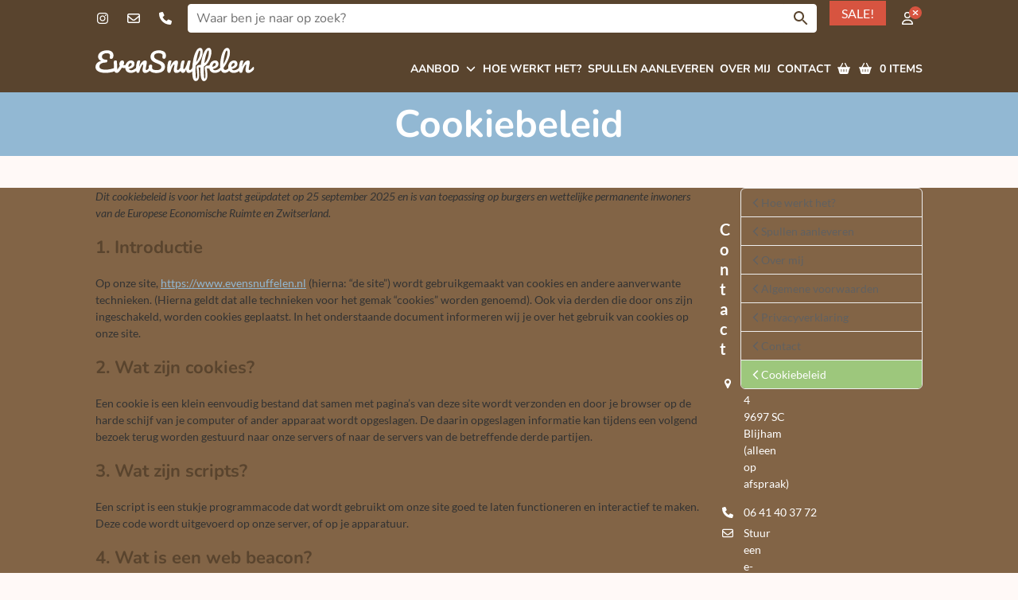

--- FILE ---
content_type: text/html; charset=UTF-8
request_url: https://www.evensnuffelen.nl/cookiebeleid-eu/
body_size: 29146
content:
<!DOCTYPE html>
<html lang="nl-NL" class="wpex-classic-style">
<head>
<meta charset="UTF-8">
<link rel="profile" href="http://gmpg.org/xfn/11">
	<link rel="manifest" href="https://www.evensnuffelen.nl/wp-content/themes/evensnuffelen/js/manifest.json">
	<meta name="theme-color" content="#59442e" />
	<meta name="mobile-web-app-capable" content="yes">
	<meta name="apple-mobile-web-app-capable" content="yes">
	<meta name="application-name" content="EvenSnuffelen">
	<meta name="apple-mobile-web-app-title" content="EvenSnuffelen">
	<meta name="msapplication-starturl" content="/">
	<meta name='robots' content='index, follow, max-image-preview:large, max-snippet:-1, max-video-preview:-1' />
<meta name="viewport" content="width=device-width, initial-scale=1.0, maximum-scale=1.0, user-scalable=0">
<!-- Google tag (gtag.js) toestemmingsmodus dataLayer toegevoegd door Site Kit -->
<script id="google_gtagjs-js-consent-mode-data-layer">
window.dataLayer = window.dataLayer || [];function gtag(){dataLayer.push(arguments);}
gtag('consent', 'default', {"ad_personalization":"denied","ad_storage":"denied","ad_user_data":"denied","analytics_storage":"denied","functionality_storage":"denied","security_storage":"denied","personalization_storage":"denied","region":["AT","BE","BG","CH","CY","CZ","DE","DK","EE","ES","FI","FR","GB","GR","HR","HU","IE","IS","IT","LI","LT","LU","LV","MT","NL","NO","PL","PT","RO","SE","SI","SK"],"wait_for_update":500});
window._googlesitekitConsentCategoryMap = {"statistics":["analytics_storage"],"marketing":["ad_storage","ad_user_data","ad_personalization"],"functional":["functionality_storage","security_storage"],"preferences":["personalization_storage"]};
window._googlesitekitConsents = {"ad_personalization":"denied","ad_storage":"denied","ad_user_data":"denied","analytics_storage":"denied","functionality_storage":"denied","security_storage":"denied","personalization_storage":"denied","region":["AT","BE","BG","CH","CY","CZ","DE","DK","EE","ES","FI","FR","GB","GR","HR","HU","IE","IS","IT","LI","LT","LU","LV","MT","NL","NO","PL","PT","RO","SE","SI","SK"],"wait_for_update":500};
</script>
<!-- Einde Google tag (gtag.js) toestemmingsmodus dataLayer toegevoegd door Site Kit -->

	<!-- This site is optimized with the Yoast SEO Premium plugin v26.6 (Yoast SEO v26.6) - https://yoast.com/wordpress/plugins/seo/ -->
	<title>Cookiebeleid - EvenSnuffelen tussen toffe tweedehands spullen</title>
	<link rel="canonical" href="https://www.evensnuffelen.nl/cookiebeleid-eu/" />
	<meta property="og:locale" content="nl_NL" />
	<meta property="og:type" content="article" />
	<meta property="og:title" content="Cookiebeleid" />
	<meta property="og:url" content="https://www.evensnuffelen.nl/cookiebeleid-eu/" />
	<meta property="og:site_name" content="EvenSnuffelen" />
	<meta property="article:modified_time" content="2023-10-02T16:04:53+00:00" />
	<meta name="twitter:card" content="summary_large_image" />
	<script type="application/ld+json" class="yoast-schema-graph">{"@context":"https://schema.org","@graph":[{"@type":"WebPage","@id":"https://www.evensnuffelen.nl/cookiebeleid-eu/","url":"https://www.evensnuffelen.nl/cookiebeleid-eu/","name":"Cookiebeleid - EvenSnuffelen tussen toffe tweedehands spullen","isPartOf":{"@id":"https://www.evensnuffelen.nl/#website"},"datePublished":"2022-11-27T19:14:50+00:00","dateModified":"2023-10-02T16:04:53+00:00","breadcrumb":{"@id":"https://www.evensnuffelen.nl/cookiebeleid-eu/#breadcrumb"},"inLanguage":"nl-NL","potentialAction":[{"@type":"ReadAction","target":["https://www.evensnuffelen.nl/cookiebeleid-eu/"]}]},{"@type":"BreadcrumbList","@id":"https://www.evensnuffelen.nl/cookiebeleid-eu/#breadcrumb","itemListElement":[{"@type":"ListItem","position":1,"name":"Home","item":"https://www.evensnuffelen.nl/"},{"@type":"ListItem","position":2,"name":"Cookiebeleid"}]},{"@type":"WebSite","@id":"https://www.evensnuffelen.nl/#website","url":"https://www.evensnuffelen.nl/","name":"EvenSnuffelen","description":"tussen toffe tweedehands spullen","potentialAction":[{"@type":"SearchAction","target":{"@type":"EntryPoint","urlTemplate":"https://www.evensnuffelen.nl/?s={search_term_string}"},"query-input":{"@type":"PropertyValueSpecification","valueRequired":true,"valueName":"search_term_string"}}],"inLanguage":"nl-NL"}]}</script>
	<!-- / Yoast SEO Premium plugin. -->


<style id='wp-img-auto-sizes-contain-inline-css'>
img:is([sizes=auto i],[sizes^="auto," i]){contain-intrinsic-size:3000px 1500px}
/*# sourceURL=wp-img-auto-sizes-contain-inline-css */
</style>
<link rel='stylesheet' id='theme-my-login-css' href='https://www.evensnuffelen.nl/wp-content/plugins/theme-my-login/assets/styles/theme-my-login.min.css' media='all' />
<style id='woocommerce-inline-inline-css'>
.woocommerce form .form-row .required { visibility: visible; }
/*# sourceURL=woocommerce-inline-inline-css */
</style>
<link rel='stylesheet' id='aws-style-css' href='https://www.evensnuffelen.nl/wp-content/plugins/advanced-woo-search/assets/css/common.min.css' media='all' />
<link rel='stylesheet' id='cmplz-general-css' href='https://www.evensnuffelen.nl/wp-content/plugins/complianz-gdpr/assets/css/cookieblocker.min.css' media='all' />
<style class="optimize_css_2" type="text/css" media="all"></style>
<link rel='stylesheet' id='wpex-mobile-menu-breakpoint-max-css' href='https://www.evensnuffelen.nl/wp-content/themes/Total/assets/css/frontend/breakpoints/max.min.css' media='only screen and (max-width:959px)' />
<link rel='stylesheet' id='wpex-mobile-menu-breakpoint-min-css' href='https://www.evensnuffelen.nl/wp-content/themes/Total/assets/css/frontend/breakpoints/min.min.css' media='only screen and (min-width:960px)' />
<link rel='stylesheet' id='mollie-applepaydirect-css' href='https://www.evensnuffelen.nl/wp-content/plugins/mollie-payments-for-woocommerce/public/css/mollie-applepaydirect.min.css' media='screen' />
<style class="optimize_css_2" type="text/css" media="all">.wpex-sticky-header-holder.is-sticky #site-header{transform:translateY(-120%)!important}.wpex-sticky-header-holder.is-sticky.sushft-hidden #site-header{transition:transform .3s ease-in-out}.wpex-sticky-header-holder.is-sticky.sushft-show #site-header{transition:transform .3s ease-in-out;transform:translateY(0)!important}.wpex-sticky-header-holder.is-sticky:not(.sushft-show) #site-header{top:0!important}</style>
<style class="optimize_css_2" type="text/css" media="all">@font-face{font-family:'Lato';font-style:italic;font-weight:400;font-display:swap;src:url(https://assets.evensnuffelen.nl/fonts/google-font-lato/lato-italic-latin-ext-400.woff2) format('woff2');unicode-range:U+0100-024F,U+0259,U+1E00-1EFF,U+2020,U+20A0-20AB,U+20AD-20CF,U+2113,U+2C60-2C7F,U+A720-A7FF}@font-face{font-family:'Lato';font-style:italic;font-weight:400;font-display:swap;src:url(https://assets.evensnuffelen.nl/fonts/google-font-lato/lato-italic-latin-400.woff2) format('woff2');unicode-range:U+0000-00FF,U+0131,U+0152-0153,U+02BB-02BC,U+02C6,U+02DA,U+02DC,U+2000-206F,U+2074,U+20AC,U+2122,U+2191,U+2193,U+2212,U+2215,U+FEFF,U+FFFD}@font-face{font-family:'Lato';font-style:italic;font-weight:700;font-display:swap;src:url(https://assets.evensnuffelen.nl/fonts/google-font-lato/lato-italic-latin-ext-700.woff2) format('woff2');unicode-range:U+0100-024F,U+0259,U+1E00-1EFF,U+2020,U+20A0-20AB,U+20AD-20CF,U+2113,U+2C60-2C7F,U+A720-A7FF}@font-face{font-family:'Lato';font-style:italic;font-weight:700;font-display:swap;src:url(https://assets.evensnuffelen.nl/fonts/google-font-lato/lato-italic-latin-700.woff2) format('woff2');unicode-range:U+0000-00FF,U+0131,U+0152-0153,U+02BB-02BC,U+02C6,U+02DA,U+02DC,U+2000-206F,U+2074,U+20AC,U+2122,U+2191,U+2193,U+2212,U+2215,U+FEFF,U+FFFD}@font-face{font-family:'Lato';font-style:normal;font-weight:400;font-display:swap;src:url(https://assets.evensnuffelen.nl/fonts/google-font-lato/lato-normal-latin-ext-400.woff2) format('woff2');unicode-range:U+0100-024F,U+0259,U+1E00-1EFF,U+2020,U+20A0-20AB,U+20AD-20CF,U+2113,U+2C60-2C7F,U+A720-A7FF}@font-face{font-family:'Lato';font-style:normal;font-weight:400;font-display:swap;src:url(https://assets.evensnuffelen.nl/fonts/google-font-lato/lato-normal-latin-400.woff2) format('woff2');unicode-range:U+0000-00FF,U+0131,U+0152-0153,U+02BB-02BC,U+02C6,U+02DA,U+02DC,U+2000-206F,U+2074,U+20AC,U+2122,U+2191,U+2193,U+2212,U+2215,U+FEFF,U+FFFD}@font-face{font-family:'Lato';font-style:normal;font-weight:700;font-display:swap;src:url(https://assets.evensnuffelen.nl/fonts/google-font-lato/lato-normal-latin-ext-700.woff2) format('woff2');unicode-range:U+0100-024F,U+0259,U+1E00-1EFF,U+2020,U+20A0-20AB,U+20AD-20CF,U+2113,U+2C60-2C7F,U+A720-A7FF}@font-face{font-family:'Lato';font-style:normal;font-weight:700;font-display:swap;src:url(https://assets.evensnuffelen.nl/fonts/google-font-lato/lato-normal-latin-700.woff2) format('woff2');unicode-range:U+0000-00FF,U+0131,U+0152-0153,U+02BB-02BC,U+02C6,U+02DA,U+02DC,U+2000-206F,U+2074,U+20AC,U+2122,U+2191,U+2193,U+2212,U+2215,U+FEFF,U+FFFD}@font-face{font-family:'Nunito';font-style:italic;font-weight:400;font-display:swap;src:url(https://assets.evensnuffelen.nl/fonts/google-font-nunito/nunito-italic-latin-ext.woff2) format('woff2');unicode-range:U+0100-024F,U+0259,U+1E00-1EFF,U+2020,U+20A0-20AB,U+20AD-20CF,U+2113,U+2C60-2C7F,U+A720-A7FF}@font-face{font-family:'Nunito';font-style:italic;font-weight:400;font-display:swap;src:url(https://assets.evensnuffelen.nl/fonts/google-font-nunito/nunito-italic-latin.woff2) format('woff2');unicode-range:U+0000-00FF,U+0131,U+0152-0153,U+02BB-02BC,U+02C6,U+02DA,U+02DC,U+2000-206F,U+2074,U+20AC,U+2122,U+2191,U+2193,U+2212,U+2215,U+FEFF,U+FFFD}@font-face{font-family:'Nunito';font-style:italic;font-weight:700;font-display:swap;src:url(https://assets.evensnuffelen.nl/fonts/google-font-nunito/nunito-italic-latin-ext.woff2) format('woff2');unicode-range:U+0100-024F,U+0259,U+1E00-1EFF,U+2020,U+20A0-20AB,U+20AD-20CF,U+2113,U+2C60-2C7F,U+A720-A7FF}@font-face{font-family:'Nunito';font-style:italic;font-weight:700;font-display:swap;src:url(https://assets.evensnuffelen.nl/fonts/google-font-nunito/nunito-italic-latin.woff2) format('woff2');unicode-range:U+0000-00FF,U+0131,U+0152-0153,U+02BB-02BC,U+02C6,U+02DA,U+02DC,U+2000-206F,U+2074,U+20AC,U+2122,U+2191,U+2193,U+2212,U+2215,U+FEFF,U+FFFD}@font-face{font-family:'Nunito';font-style:normal;font-weight:400;font-display:swap;src:url(https://assets.evensnuffelen.nl/fonts/google-font-nunito/nunito-normal-latin-ext.woff2) format('woff2');unicode-range:U+0100-024F,U+0259,U+1E00-1EFF,U+2020,U+20A0-20AB,U+20AD-20CF,U+2113,U+2C60-2C7F,U+A720-A7FF}@font-face{font-family:'Nunito';font-style:normal;font-weight:400;font-display:swap;src:url(https://assets.evensnuffelen.nl/fonts/google-font-nunito/nunito-normal-latin.woff2) format('woff2');unicode-range:U+0000-00FF,U+0131,U+0152-0153,U+02BB-02BC,U+02C6,U+02DA,U+02DC,U+2000-206F,U+2074,U+20AC,U+2122,U+2191,U+2193,U+2212,U+2215,U+FEFF,U+FFFD}@font-face{font-family:'Nunito';font-style:normal;font-weight:700;font-display:swap;src:url(https://assets.evensnuffelen.nl/fonts/google-font-nunito/nunito-normal-latin-ext.woff2) format('woff2');unicode-range:U+0100-024F,U+0259,U+1E00-1EFF,U+2020,U+20A0-20AB,U+20AD-20CF,U+2113,U+2C60-2C7F,U+A720-A7FF}@font-face{font-family:'Nunito';font-style:normal;font-weight:700;font-display:swap;src:url(https://assets.evensnuffelen.nl/fonts/google-font-nunito/nunito-normal-latin.woff2) format('woff2');unicode-range:U+0000-00FF,U+0131,U+0152-0153,U+02BB-02BC,U+02C6,U+02DA,U+02DC,U+2000-206F,U+2074,U+20AC,U+2122,U+2191,U+2193,U+2212,U+2215,U+FEFF,U+FFFD}</style>
<link rel='stylesheet' id='wpo_min-header-0-css' href='https://www.evensnuffelen.nl/wp-content/cache/wpo-minify/1766264894/assets/wpo-minify-header-3f745824.min.css' media='all' />
<script src="https://www.evensnuffelen.nl/wp-includes/js/jquery/jquery.min.js" id="jquery-core-js"></script>
<script src="https://www.evensnuffelen.nl/wp-includes/js/jquery/jquery-migrate.min.js" id="jquery-migrate-js"></script>
<script id="wpex-inline-js-after">
!function(){const e=document.querySelector("html"),t=()=>{const t=window.innerWidth-document.documentElement.clientWidth;t&&e.style.setProperty("--wpex-scrollbar-width",`${t}px`)};t(),window.addEventListener("resize",(()=>{t()}))}();
//# sourceURL=wpex-inline-js-after
</script>
<script src="https://www.evensnuffelen.nl/wp-content/plugins/woocommerce/assets/js/jquery-blockui/jquery.blockUI.min.js" id="wc-jquery-blockui-js" data-wp-strategy="defer"></script>
<script src="https://www.evensnuffelen.nl/wp-content/plugins/woocommerce/assets/js/js-cookie/js.cookie.min.js" id="wc-js-cookie-js" data-wp-strategy="defer"></script>
<script src="https://www.evensnuffelen.nl/wp-content/cache/wpo-minify/1766264894/assets/wpo-minify-header-es-asapp-js1696259006.min.js" id="wpo_min-header-2-js"></script>
<script src="https://www.google.com/recaptcha/api.js?hl=nl-NL&amp;ver=6.9" id="recaptcha-js"></script>
<script id="wpo_min-header-8-js-extra">
var wc_add_to_cart_params = {"ajax_url":"/wp-admin/admin-ajax.php","wc_ajax_url":"/?wc-ajax=%%endpoint%%","i18n_view_cart":"Bekijk winkelmand","cart_url":"https://www.evensnuffelen.nl/winkelmand/","is_cart":"","cart_redirect_after_add":"no"};
//# sourceURL=wpo_min-header-8-js-extra
</script>
<script src="https://www.evensnuffelen.nl/wp-content/cache/wpo-minify/1766264894/assets/wpo-minify-header-wc-add-to-cartvc_woocommerce-add-to-cart-js1764359481.min.js" id="wpo_min-header-8-js"></script>
<script id="wpex-core-js-extra">
var wpex_theme_params = {"selectArrowIcon":"\u003Cspan class=\"wpex-select-arrow__icon wpex-icon--sm wpex-flex wpex-icon\" aria-hidden=\"true\"\u003E\u003Csvg viewBox=\"0 0 24 24\" xmlns=\"http://www.w3.org/2000/svg\"\u003E\u003Crect fill=\"none\" height=\"24\" width=\"24\"/\u003E\u003Cg transform=\"matrix(0, -1, 1, 0, -0.115, 23.885)\"\u003E\u003Cpolygon points=\"17.77,3.77 16,2 6,12 16,22 17.77,20.23 9.54,12\"/\u003E\u003C/g\u003E\u003C/svg\u003E\u003C/span\u003E","customSelects":".widget_categories form,.widget_archive select,.vcex-form-shortcode select,.woocommerce-ordering .orderby,#dropdown_product_cat,.single-product .variations_form .variations select","scrollToHash":"1","localScrollFindLinks":"1","localScrollHighlight":"1","localScrollUpdateHash":"1","scrollToHashTimeout":"500","localScrollTargets":"li.local-scroll a, a.local-scroll, .local-scroll-link, .local-scroll-link \u003E a,.sidr-class-local-scroll-link,li.sidr-class-local-scroll \u003E span \u003E a,li.sidr-class-local-scroll \u003E a","scrollToBehavior":"smooth","wooCartStyle":"dropdown"};
//# sourceURL=wpex-core-js-extra
</script>
<script src="https://www.evensnuffelen.nl/wp-content/themes/Total/assets/js/frontend/core.min.js" id="wpex-core-js" defer data-wp-strategy="defer"></script>
<script id="wpex-sticky-topbar-js-extra">
var wpex_sticky_topbar_params = {"breakpoint":"0"};
//# sourceURL=wpex-sticky-topbar-js-extra
</script>
<script src="https://www.evensnuffelen.nl/wp-content/themes/Total/assets/js/frontend/sticky/topbar.min.js" id="wpex-sticky-topbar-js" defer data-wp-strategy="defer"></script>
<script id="wpex-sticky-header-js-extra">
var wpex_sticky_header_params = {"scrollUp":"1","breakpoint":"960","mobileSupport":"1","shrink":"1","shrinkOnMobile":"1","shrinkHeight":"50","shrink_speed":".3s","shrink_delay":"1"};
//# sourceURL=wpex-sticky-header-js-extra
</script>
<script src="https://www.evensnuffelen.nl/wp-content/themes/Total/assets/js/frontend/sticky/header.min.js" id="wpex-sticky-header-js" defer data-wp-strategy="defer"></script>
<script id="wpex-mobile-menu-sidr-js-extra">
var wpex_mobile_menu_sidr_params = {"breakpoint":"959","i18n":{"openSubmenu":"Open submenu of %s","closeSubmenu":"Close submenu of %s"},"openSubmenuIcon":"\u003Cspan class=\"wpex-open-submenu__icon wpex-transition-transform wpex-duration-300 wpex-icon\" aria-hidden=\"true\"\u003E\u003Csvg xmlns=\"http://www.w3.org/2000/svg\" viewBox=\"0 0 448 512\"\u003E\u003Cpath d=\"M201.4 342.6c12.5 12.5 32.8 12.5 45.3 0l160-160c12.5-12.5 12.5-32.8 0-45.3s-32.8-12.5-45.3 0L224 274.7 86.6 137.4c-12.5-12.5-32.8-12.5-45.3 0s-12.5 32.8 0 45.3l160 160z\"/\u003E\u003C/svg\u003E\u003C/span\u003E","source":"#mobile-menu-alternative","side":"right","dark_surface":"","displace":"","aria_label":"Mobile menu","aria_label_close":"Close mobile menu","class":"has-background","speed":"300"};
//# sourceURL=wpex-mobile-menu-sidr-js-extra
</script>
<script src="https://www.evensnuffelen.nl/wp-content/themes/Total/assets/js/frontend/mobile-menu/sidr.min.js" id="wpex-mobile-menu-sidr-js" defer data-wp-strategy="defer"></script>

<!-- Google tag (gtag.js) snippet toegevoegd door Site Kit -->
<!-- Google Analytics snippet toegevoegd door Site Kit -->
<script src="https://www.googletagmanager.com/gtag/js?id=G-G521E93THC" id="google_gtagjs-js" async></script>
<script id="google_gtagjs-js-after">
window.dataLayer = window.dataLayer || [];function gtag(){dataLayer.push(arguments);}
gtag("set","linker",{"domains":["www.evensnuffelen.nl"]});
gtag("js", new Date());
gtag("set", "developer_id.dZTNiMT", true);
gtag("config", "G-G521E93THC");
 window._googlesitekit = window._googlesitekit || {}; window._googlesitekit.throttledEvents = []; window._googlesitekit.gtagEvent = (name, data) => { var key = JSON.stringify( { name, data } ); if ( !! window._googlesitekit.throttledEvents[ key ] ) { return; } window._googlesitekit.throttledEvents[ key ] = true; setTimeout( () => { delete window._googlesitekit.throttledEvents[ key ]; }, 5 ); gtag( "event", name, { ...data, event_source: "site-kit" } ); }; 
//# sourceURL=google_gtagjs-js-after
</script>
<script src="https://www.evensnuffelen.nl/wp-content/plugins/scroll-up-sticky-header-for-total/assets/scroll-up-sticky-header-for-total.min.js" id="scroll-up-sticky-header-for-total-js" defer data-wp-strategy="defer"></script>
<script src="https://www.evensnuffelen.nl/wp-content/cache/wpo-minify/1766264894/assets/wpo-minify-header-es-custom-js1696259006.min.js" id="wpo_min-header-15-js"></script>
<script></script><meta name="generator" content="Site Kit by Google 1.168.0" /><style></style>			<style>.cmplz-hidden {
					display: none !important;
				}</style><link rel="icon" href="https://media.evensnuffelen.nl/2022/12/cropped-icon-es.png" sizes="32x32"><link rel="shortcut icon" href="https://media.evensnuffelen.nl/2022/12/cropped-icon-es.png"><link rel="apple-touch-icon" href="https://media.evensnuffelen.nl/2022/12/cropped-icon-es.png" sizes="57x57" ><link rel="apple-touch-icon" href="https://media.evensnuffelen.nl/2022/12/cropped-icon-es.png" sizes="76x76" ><link rel="apple-touch-icon" href="https://media.evensnuffelen.nl/2022/12/cropped-icon-es.png" sizes="120x120"><link rel="apple-touch-icon" href="https://media.evensnuffelen.nl/2022/12/cropped-icon-es.png" sizes="114x114">	<noscript><style>.woocommerce-product-gallery{ opacity: 1 !important; }</style></noscript>
	<noscript><style>body:not(.content-full-screen) .wpex-vc-row-stretched[data-vc-full-width-init="false"]{visibility:visible;}</style></noscript>		<style id="wp-custom-css">
			.page-header-title{padding:10px 0;}nf-field{display:flex;flex-wrap:wrap;margin-inline:calc(-1 * var(--wpex-row-gap) / 2);margin-block-end:0;}.nf-field-container{width:100%;margin:0 0 var(--wpex-row-gap);padding:0 calc(var(--wpex-row-gap) / 2);}nf-field:has(.one-half),nf-field:has(.span_1_of_2){width:calc(100% / 2) !important;margin:0 0 var(--wpex-row-gap);padding:0 calc(var(--wpex-row-gap) / 2);display:inline-flex;}nf-field:has(.span_1_of_2.phone-container){padding-right:0;}nf-field:has(.span_1_of_2.email-container){padding-left:0;}nf-field:has(.one-half) .nf-field-container,nf-field:has(.span_1_of_2) .nf-field-container{padding:0;}		</style>
		<noscript><style> .wpb_animate_when_almost_visible { opacity: 1; }</style></noscript><style data-type="wpex-css" id="wpex-css">/*COLOR PALETTE*/:root{--wpex-palette-38604-color:#fff9f7;--wpex-palette-28808-color:#92b8d3;--wpex-palette-28804-color:#59442e;--wpex-palette-38599-color:#9dc77c;--wpex-palette-38601-color:#759f63;--wpex-palette-28806-color:#826446;--wpex-palette-38600-color:#d75440;}.has-palette-38604-background-color,.wp-block-button__link.has-palette-38604-background-color{background-color:var(--wpex-palette-38604-color);}.has-palette-38604-border-color,.wp-block-button__link.has-palette-38604-border-color{border-color:var(--wpex-palette-38604-color);}.has-palette-38604-color,.wp-block-button__link.has-palette-38604-color{color:var(--wpex-palette-38604-color);}.has-palette-28808-background-color,.wp-block-button__link.has-palette-28808-background-color{background-color:var(--wpex-palette-28808-color);}.has-palette-28808-border-color,.wp-block-button__link.has-palette-28808-border-color{border-color:var(--wpex-palette-28808-color);}.has-palette-28808-color,.wp-block-button__link.has-palette-28808-color{color:var(--wpex-palette-28808-color);}.has-palette-28804-background-color,.wp-block-button__link.has-palette-28804-background-color{background-color:var(--wpex-palette-28804-color);}.has-palette-28804-border-color,.wp-block-button__link.has-palette-28804-border-color{border-color:var(--wpex-palette-28804-color);}.has-palette-28804-color,.wp-block-button__link.has-palette-28804-color{color:var(--wpex-palette-28804-color);}.has-palette-38599-background-color,.wp-block-button__link.has-palette-38599-background-color{background-color:var(--wpex-palette-38599-color);}.has-palette-38599-border-color,.wp-block-button__link.has-palette-38599-border-color{border-color:var(--wpex-palette-38599-color);}.has-palette-38599-color,.wp-block-button__link.has-palette-38599-color{color:var(--wpex-palette-38599-color);}.has-palette-38601-background-color,.wp-block-button__link.has-palette-38601-background-color{background-color:var(--wpex-palette-38601-color);}.has-palette-38601-border-color,.wp-block-button__link.has-palette-38601-border-color{border-color:var(--wpex-palette-38601-color);}.has-palette-38601-color,.wp-block-button__link.has-palette-38601-color{color:var(--wpex-palette-38601-color);}.has-palette-28806-background-color,.wp-block-button__link.has-palette-28806-background-color{background-color:var(--wpex-palette-28806-color);}.has-palette-28806-border-color,.wp-block-button__link.has-palette-28806-border-color{border-color:var(--wpex-palette-28806-color);}.has-palette-28806-color,.wp-block-button__link.has-palette-28806-color{color:var(--wpex-palette-28806-color);}.has-palette-38600-background-color,.wp-block-button__link.has-palette-38600-background-color{background-color:var(--wpex-palette-38600-color);}.has-palette-38600-border-color,.wp-block-button__link.has-palette-38600-border-color{border-color:var(--wpex-palette-38600-color);}.has-palette-38600-color,.wp-block-button__link.has-palette-38600-color{color:var(--wpex-palette-38600-color);}/*TYPOGRAPHY*/:root{--wpex-body-font-family:Lato,sans-serif;--wpex-body-font-size:14px;--wpex-body-color:#333333;--wpex-body-line-height:1.5;}:root{--wpex-btn-font-family:Nunito;--wpex-btn-font-weight:600;--wpex-btn-letter-spacing:1px;--wpex-btn-text-transform:uppercase;}.main-navigation-ul .link-inner{font-family:Nunito;font-weight:700;font-size:1em;text-transform:uppercase;}.main-navigation-ul .sub-menu .link-inner{font-family:Nunito;font-weight:700;font-size:1em;text-transform:uppercase;}.wpex-mobile-menu,#sidr-main{font-family:Nunito;font-weight:700;font-size:16px;text-transform:none;}.page-header .page-header-title{font-family:Nunito;font-weight:700;}.page-header .page-subheading{font-family:Nunito;font-weight:700;color:#ffffff;}.blog-entry-title.entry-title,.blog-entry-title.entry-title a,.blog-entry-title.entry-title a:hover{font-weight:700;}body.single-post .single-post-title{font-weight:700;}.theme-heading{font-family:Nunito;font-size:12px;letter-spacing:1.5px;text-transform:uppercase;}.vcex-heading{font-family:Nunito;font-weight:700;}h1,.wpex-h1{font-family:Nunito;color:#59442e;}h2,.wpex-h2{font-family:Nunito;color:#59442e;}h3,.wpex-h3{font-family:Nunito;color:#92b8d3;margin-block-start:20px;margin-block-end:10px;}h4,.wpex-h4{font-family:Nunito;color:#92b8d3;margin-block-start:20px;margin-block-end:10px;}.woocommerce-loop-product__title,.woocommerce-loop-category__title{margin:0px;}.woocommerce div.product .product_title{font-family:Nunito;font-weight:700;color:#59442e;}@media(max-width:479px){.page-header .page-header-title{font-size:2em;}}/*ADVANCED STYLING CSS*/:where(.woocommerce-pagination){text-align:center}/*CUSTOMIZER STYLING*/:root{--wpex-bg-color:#fff9f7;--wpex-accent:#9dc77c;--wpex-accent-alt:#9dc77c;--wpex-on-accent:#ffffff;--wpex-on-accent-alt:#ffffff;--wpex-accent-alt:#82b858;--wpex-on-accent-alt:#ffffff;--wpex-surface-2:#9dc77c;--wpex-surface-4:#729e60;--wpex-text-2:#333333;--wpex-link-color:#92b8d3;--wpex-hover-heading-link-color:#92b8d3;--wpex-hover-link-color:#6d8c9e;--wpex-btn-border-radius:5px;--wpex-btn-color:#ffffff;--wpex-btn-bg:#9dc77c;--wpex-hover-btn-bg:#729e60;--wpex-btn-border-style:solid;--wpex-btn-border-color:#637c51;--wpex-input-bg:#ffffff;--wpex-focus-input-bg:#ffffff;--wpex-input-border-color:#ffffff;--wpex-focus-input-border-color:#ffffff;--wpex-focus-input-border-color:#f1f1f1;--wpex-pagination-font-size:16px;--wpex-pagination-border-width:0px;--wpex-pagination-link-color:#92b8d3;--wpex-hover-pagination-link-color:#ffffff;--wpex-active-pagination-link-color:#ffffff;--wpex-active-pagination-link-color:#ffffff;--wpex-hover-pagination-link-bg:#92b8d3;--wpex-active-pagination-link-bg:#92b8d3;--wpex-active-pagination-link-bg:#92b8d3;--wpex-site-header-height:70px;--wpex-site-header-shrink-end-height:50px;--wpex-sidr-width:360px;--wpex-sidr-gutter:0px;--wpex-vc-column-inner-margin-bottom:40px;--wpex-woo-product-gallery-width:50%;--wpex-woo-product-summary-width:46%;}.site-boxed{--wpex-bg-color:#fff9f7;}.page-header.wpex-supports-mods{padding-block-start:0px;padding-block-end:0px;background-color:#92b8d3;border-top-width:0px;border-bottom-width:0px;}.page-header.wpex-supports-mods .page-header-title{color:#ffffff;}.site-breadcrumbs{color:#999999;}.site-breadcrumbs .sep{color:#999999;}.site-breadcrumbs a{color:#92b8d3;}.site-breadcrumbs a:hover{color:#6b899b;}#site-scroll-top{min-width:44px;min-height:44px;font-size:21px;border-radius:25px!important;margin-inline-end:20px;margin-block-end:20px;background-color:#936037;color:#ffffff;}#site-scroll-top:hover{background-color:#59442e;color:#ffffff;}:root,.site-boxed.wpex-responsive #wrap{--wpex-container-width:1040px;}#top-bar-wrap{background-color:#59442e;border-color:#59442e;}.wpex-top-bar-sticky{background-color:#59442e;}#top-bar{color:#ffffff;--wpex-text-2:#ffffff;--wpex-text-3:#ffffff;--wpex-text-4:#ffffff;--wpex-link-color:#ffffff;--wpex-hover-link-color:#c5aa8e;padding-block-start:5px;padding-block-end:5px;}#top-bar-social a.wpex-social-btn-no-style{color:#ffffff;}#top-bar-social a.wpex-social-btn-no-style:hover{color:#c5aa8e;}.header-padding{padding-block-start:5px;padding-block-end:10px;}#site-header{--wpex-site-header-bg-color:#59442e;}.logo-padding{padding-block-start:5px;padding-block-end:5px;}.wpex-sticky-header-holder.is-sticky #site-header{opacity:1;}#site-navigation-wrap{--wpex-main-nav-gutter:8px;--wpex-main-nav-link-color:#ffffff;--wpex-hover-main-nav-link-color:#ffffff;--wpex-active-main-nav-link-color:#ffffff;--wpex-hover-main-nav-link-color:#c5aa8e;--wpex-active-main-nav-link-color:#ffffff;--wpex-active-main-nav-link-bg:#92b8d3;--wpex-dropmenu-bg:#c5aa8e;--wpex-dropmenu-caret-bg:#c5aa8e;--wpex-dropmenu-link-color:#ffffff;--wpex-hover-dropmenu-link-color:#ffffff;--wpex-hover-dropmenu-link-bg:#92b8d3;--wpex-active-dropmenu-link-color:#ffffff;--wpex-active-hover-dropmenu-link-color:#ffffff;--wpex-active-dropmenu-link-bg:#92b8d3;--wpex-active-hover-dropmenu-link-bg:#92b8d3;--wpex-megamenu-padding:10px;--wpex-megamenu-gutter:10px;--wpex-megamenu-divider-width:0px;}#wpex-mobile-menu-fixed-top,#wpex-mobile-menu-navbar{background:#191919;}.mobile-menu-toggle{--wpex-hamburger-icon-width:23px;--wpex-hamburger-icon-bar-height:3px;--wpex-hamburger-icon-gutter:5px;}#mobile-menu,#mobile-icons-menu{--wpex-link-color:#ffffff;--wpex-hover-link-color:#ffffff;--wpex-hover-link-color:#ffffff;}#sidr-main,.sidr-class-dropdown-menu ul{background-color:#59442e;}.mobile-toggle-nav{background:#191919;color:#ffffff;--wpex-link-color:#ffffff;--wpex-hover-link-color:#ffffff;}.mobile-toggle-nav-ul,.mobile-toggle-nav-ul a{border-color:#222222;}.full-screen-overlay-nav-menu__link,.mobile-toggle-nav__link,.sidr-mobile-nav-menu__link{padding-block:8px;}.author-bio{background-color:#ffffff;}#footer{--wpex-surface-1:#826446;background-color:#826446;color:#ffffff;--wpex-heading-color:#ffffff;--wpex-text-2:#ffffff;--wpex-text-3:#ffffff;--wpex-text-4:#ffffff;--wpex-link-color:#ffffff;--wpex-hover-link-color:#ffffff;--wpex-hover-link-color:#92b8d3;}.footer-widget .widget-title{color:#ffffff;}#footer-bottom{background-color:#59442e;color:#ffffff;--wpex-text-2:#ffffff;--wpex-text-3:#ffffff;--wpex-text-4:#ffffff;--wpex-link-color:#ffffff;--wpex-hover-link-color:#ffffff;}#current-shop-items-dropdown{--wpex-dropmenu-colored-top-border-color:#ffffff;}.woocommerce .products .product .star-rating{display:none;}.woocommerce span.onsale{background-color:#d75440;color:#ffffff;}.woocommerce span.onsale,.woocommerce .outofstock-badge{border-radius:3px;}.woocommerce p.stars{--wpex-star-rating-color:#3c3c3c;}.woocommerce .star-rating{--wpex-star-rating-color:#3c3c3c;}@media only screen and (min-width:960px){:root{--wpex-content-area-width:74%;--wpex-primary-sidebar-width:22%;}}</style><style id='wp-block-image-inline-css'>
.wp-block-image>a,.wp-block-image>figure>a{display:inline-block}.wp-block-image img{box-sizing:border-box;height:auto;max-width:100%;vertical-align:bottom}@media not (prefers-reduced-motion){.wp-block-image img.hide{visibility:hidden}.wp-block-image img.show{animation:show-content-image .4s}}.wp-block-image[style*=border-radius] img,.wp-block-image[style*=border-radius]>a{border-radius:inherit}.wp-block-image.has-custom-border img{box-sizing:border-box}.wp-block-image.aligncenter{text-align:center}.wp-block-image.alignfull>a,.wp-block-image.alignwide>a{width:100%}.wp-block-image.alignfull img,.wp-block-image.alignwide img{height:auto;width:100%}.wp-block-image .aligncenter,.wp-block-image .alignleft,.wp-block-image .alignright,.wp-block-image.aligncenter,.wp-block-image.alignleft,.wp-block-image.alignright{display:table}.wp-block-image .aligncenter>figcaption,.wp-block-image .alignleft>figcaption,.wp-block-image .alignright>figcaption,.wp-block-image.aligncenter>figcaption,.wp-block-image.alignleft>figcaption,.wp-block-image.alignright>figcaption{caption-side:bottom;display:table-caption}.wp-block-image .alignleft{float:left;margin:.5em 1em .5em 0}.wp-block-image .alignright{float:right;margin:.5em 0 .5em 1em}.wp-block-image .aligncenter{margin-left:auto;margin-right:auto}.wp-block-image :where(figcaption){margin-bottom:1em;margin-top:.5em}.wp-block-image.is-style-circle-mask img{border-radius:9999px}@supports ((-webkit-mask-image:none) or (mask-image:none)) or (-webkit-mask-image:none){.wp-block-image.is-style-circle-mask img{border-radius:0;-webkit-mask-image:url('data:image/svg+xml;utf8,<svg viewBox="0 0 100 100" xmlns="http://www.w3.org/2000/svg"><circle cx="50" cy="50" r="50"/></svg>');mask-image:url('data:image/svg+xml;utf8,<svg viewBox="0 0 100 100" xmlns="http://www.w3.org/2000/svg"><circle cx="50" cy="50" r="50"/></svg>');mask-mode:alpha;-webkit-mask-position:center;mask-position:center;-webkit-mask-repeat:no-repeat;mask-repeat:no-repeat;-webkit-mask-size:contain;mask-size:contain}}:root :where(.wp-block-image.is-style-rounded img,.wp-block-image .is-style-rounded img){border-radius:9999px}.wp-block-image figure{margin:0}.wp-lightbox-container{display:flex;flex-direction:column;position:relative}.wp-lightbox-container img{cursor:zoom-in}.wp-lightbox-container img:hover+button{opacity:1}.wp-lightbox-container button{align-items:center;backdrop-filter:blur(16px) saturate(180%);background-color:#5a5a5a40;border:none;border-radius:4px;cursor:zoom-in;display:flex;height:20px;justify-content:center;opacity:0;padding:0;position:absolute;right:16px;text-align:center;top:16px;width:20px;z-index:100}@media not (prefers-reduced-motion){.wp-lightbox-container button{transition:opacity .2s ease}}.wp-lightbox-container button:focus-visible{outline:3px auto #5a5a5a40;outline:3px auto -webkit-focus-ring-color;outline-offset:3px}.wp-lightbox-container button:hover{cursor:pointer;opacity:1}.wp-lightbox-container button:focus{opacity:1}.wp-lightbox-container button:focus,.wp-lightbox-container button:hover,.wp-lightbox-container button:not(:hover):not(:active):not(.has-background){background-color:#5a5a5a40;border:none}.wp-lightbox-overlay{box-sizing:border-box;cursor:zoom-out;height:100vh;left:0;overflow:hidden;position:fixed;top:0;visibility:hidden;width:100%;z-index:100000}.wp-lightbox-overlay .close-button{align-items:center;cursor:pointer;display:flex;justify-content:center;min-height:40px;min-width:40px;padding:0;position:absolute;right:calc(env(safe-area-inset-right) + 16px);top:calc(env(safe-area-inset-top) + 16px);z-index:5000000}.wp-lightbox-overlay .close-button:focus,.wp-lightbox-overlay .close-button:hover,.wp-lightbox-overlay .close-button:not(:hover):not(:active):not(.has-background){background:none;border:none}.wp-lightbox-overlay .lightbox-image-container{height:var(--wp--lightbox-container-height);left:50%;overflow:hidden;position:absolute;top:50%;transform:translate(-50%,-50%);transform-origin:top left;width:var(--wp--lightbox-container-width);z-index:9999999999}.wp-lightbox-overlay .wp-block-image{align-items:center;box-sizing:border-box;display:flex;height:100%;justify-content:center;margin:0;position:relative;transform-origin:0 0;width:100%;z-index:3000000}.wp-lightbox-overlay .wp-block-image img{height:var(--wp--lightbox-image-height);min-height:var(--wp--lightbox-image-height);min-width:var(--wp--lightbox-image-width);width:var(--wp--lightbox-image-width)}.wp-lightbox-overlay .wp-block-image figcaption{display:none}.wp-lightbox-overlay button{background:none;border:none}.wp-lightbox-overlay .scrim{background-color:#fff;height:100%;opacity:.9;position:absolute;width:100%;z-index:2000000}.wp-lightbox-overlay.active{visibility:visible}@media not (prefers-reduced-motion){.wp-lightbox-overlay.active{animation:turn-on-visibility .25s both}.wp-lightbox-overlay.active img{animation:turn-on-visibility .35s both}.wp-lightbox-overlay.show-closing-animation:not(.active){animation:turn-off-visibility .35s both}.wp-lightbox-overlay.show-closing-animation:not(.active) img{animation:turn-off-visibility .25s both}.wp-lightbox-overlay.zoom.active{animation:none;opacity:1;visibility:visible}.wp-lightbox-overlay.zoom.active .lightbox-image-container{animation:lightbox-zoom-in .4s}.wp-lightbox-overlay.zoom.active .lightbox-image-container img{animation:none}.wp-lightbox-overlay.zoom.active .scrim{animation:turn-on-visibility .4s forwards}.wp-lightbox-overlay.zoom.show-closing-animation:not(.active){animation:none}.wp-lightbox-overlay.zoom.show-closing-animation:not(.active) .lightbox-image-container{animation:lightbox-zoom-out .4s}.wp-lightbox-overlay.zoom.show-closing-animation:not(.active) .lightbox-image-container img{animation:none}.wp-lightbox-overlay.zoom.show-closing-animation:not(.active) .scrim{animation:turn-off-visibility .4s forwards}}@keyframes show-content-image{0%{visibility:hidden}99%{visibility:hidden}to{visibility:visible}}@keyframes turn-on-visibility{0%{opacity:0}to{opacity:1}}@keyframes turn-off-visibility{0%{opacity:1;visibility:visible}99%{opacity:0;visibility:visible}to{opacity:0;visibility:hidden}}@keyframes lightbox-zoom-in{0%{transform:translate(calc((-100vw + var(--wp--lightbox-scrollbar-width))/2 + var(--wp--lightbox-initial-left-position)),calc(-50vh + var(--wp--lightbox-initial-top-position))) scale(var(--wp--lightbox-scale))}to{transform:translate(-50%,-50%) scale(1)}}@keyframes lightbox-zoom-out{0%{transform:translate(-50%,-50%) scale(1);visibility:visible}99%{visibility:visible}to{transform:translate(calc((-100vw + var(--wp--lightbox-scrollbar-width))/2 + var(--wp--lightbox-initial-left-position)),calc(-50vh + var(--wp--lightbox-initial-top-position))) scale(var(--wp--lightbox-scale));visibility:hidden}}
/*# sourceURL=https://www.evensnuffelen.nl/wp-includes/blocks/image/style.min.css */
</style>
<style id='global-styles-inline-css'>
:root{--wp--preset--aspect-ratio--square: 1;--wp--preset--aspect-ratio--4-3: 4/3;--wp--preset--aspect-ratio--3-4: 3/4;--wp--preset--aspect-ratio--3-2: 3/2;--wp--preset--aspect-ratio--2-3: 2/3;--wp--preset--aspect-ratio--16-9: 16/9;--wp--preset--aspect-ratio--9-16: 9/16;--wp--preset--color--black: #000000;--wp--preset--color--cyan-bluish-gray: #abb8c3;--wp--preset--color--white: #ffffff;--wp--preset--color--pale-pink: #f78da7;--wp--preset--color--vivid-red: #cf2e2e;--wp--preset--color--luminous-vivid-orange: #ff6900;--wp--preset--color--luminous-vivid-amber: #fcb900;--wp--preset--color--light-green-cyan: #7bdcb5;--wp--preset--color--vivid-green-cyan: #00d084;--wp--preset--color--pale-cyan-blue: #8ed1fc;--wp--preset--color--vivid-cyan-blue: #0693e3;--wp--preset--color--vivid-purple: #9b51e0;--wp--preset--color--accent: var(--wpex-accent);--wp--preset--color--on-accent: var(--wpex-on-accent);--wp--preset--color--accent-alt: var(--wpex-accent-alt);--wp--preset--color--on-accent-alt: var(--wpex-on-accent-alt);--wp--preset--color--palette-38604: var(--wpex-palette-38604-color);--wp--preset--color--palette-28808: var(--wpex-palette-28808-color);--wp--preset--color--palette-28804: var(--wpex-palette-28804-color);--wp--preset--color--palette-38599: var(--wpex-palette-38599-color);--wp--preset--color--palette-38601: var(--wpex-palette-38601-color);--wp--preset--color--palette-28806: var(--wpex-palette-28806-color);--wp--preset--color--palette-38600: var(--wpex-palette-38600-color);--wp--preset--gradient--vivid-cyan-blue-to-vivid-purple: linear-gradient(135deg,rgb(6,147,227) 0%,rgb(155,81,224) 100%);--wp--preset--gradient--light-green-cyan-to-vivid-green-cyan: linear-gradient(135deg,rgb(122,220,180) 0%,rgb(0,208,130) 100%);--wp--preset--gradient--luminous-vivid-amber-to-luminous-vivid-orange: linear-gradient(135deg,rgb(252,185,0) 0%,rgb(255,105,0) 100%);--wp--preset--gradient--luminous-vivid-orange-to-vivid-red: linear-gradient(135deg,rgb(255,105,0) 0%,rgb(207,46,46) 100%);--wp--preset--gradient--very-light-gray-to-cyan-bluish-gray: linear-gradient(135deg,rgb(238,238,238) 0%,rgb(169,184,195) 100%);--wp--preset--gradient--cool-to-warm-spectrum: linear-gradient(135deg,rgb(74,234,220) 0%,rgb(151,120,209) 20%,rgb(207,42,186) 40%,rgb(238,44,130) 60%,rgb(251,105,98) 80%,rgb(254,248,76) 100%);--wp--preset--gradient--blush-light-purple: linear-gradient(135deg,rgb(255,206,236) 0%,rgb(152,150,240) 100%);--wp--preset--gradient--blush-bordeaux: linear-gradient(135deg,rgb(254,205,165) 0%,rgb(254,45,45) 50%,rgb(107,0,62) 100%);--wp--preset--gradient--luminous-dusk: linear-gradient(135deg,rgb(255,203,112) 0%,rgb(199,81,192) 50%,rgb(65,88,208) 100%);--wp--preset--gradient--pale-ocean: linear-gradient(135deg,rgb(255,245,203) 0%,rgb(182,227,212) 50%,rgb(51,167,181) 100%);--wp--preset--gradient--electric-grass: linear-gradient(135deg,rgb(202,248,128) 0%,rgb(113,206,126) 100%);--wp--preset--gradient--midnight: linear-gradient(135deg,rgb(2,3,129) 0%,rgb(40,116,252) 100%);--wp--preset--font-size--small: 13px;--wp--preset--font-size--medium: 20px;--wp--preset--font-size--large: 36px;--wp--preset--font-size--x-large: 42px;--wp--preset--font-family--system-sans-serif: -apple-system, BlinkMacSystemFont, 'Segoe UI', Roboto, Oxygen-Sans, Ubuntu, Cantarell, 'Helvetica Neue', sans-serif;--wp--preset--font-family--system-serif: Iowan Old Style, Apple Garamond, Baskerville, Times New Roman, Droid Serif, Times, Source Serif Pro, serif, Apple Color Emoji, Segoe UI Emoji, Segoe UI Symbol;--wp--preset--spacing--20: 0.44rem;--wp--preset--spacing--30: 0.67rem;--wp--preset--spacing--40: 1rem;--wp--preset--spacing--50: 1.5rem;--wp--preset--spacing--60: 2.25rem;--wp--preset--spacing--70: 3.38rem;--wp--preset--spacing--80: 5.06rem;--wp--preset--shadow--natural: 6px 6px 9px rgba(0, 0, 0, 0.2);--wp--preset--shadow--deep: 12px 12px 50px rgba(0, 0, 0, 0.4);--wp--preset--shadow--sharp: 6px 6px 0px rgba(0, 0, 0, 0.2);--wp--preset--shadow--outlined: 6px 6px 0px -3px rgb(255, 255, 255), 6px 6px rgb(0, 0, 0);--wp--preset--shadow--crisp: 6px 6px 0px rgb(0, 0, 0);}:root { --wp--style--global--content-size: 840px;--wp--style--global--wide-size: 1200px; }:where(body) { margin: 0; }.wp-site-blocks > .alignleft { float: left; margin-right: 2em; }.wp-site-blocks > .alignright { float: right; margin-left: 2em; }.wp-site-blocks > .aligncenter { justify-content: center; margin-left: auto; margin-right: auto; }:where(.wp-site-blocks) > * { margin-block-start: 24px; margin-block-end: 0; }:where(.wp-site-blocks) > :first-child { margin-block-start: 0; }:where(.wp-site-blocks) > :last-child { margin-block-end: 0; }:root { --wp--style--block-gap: 24px; }:root :where(.is-layout-flow) > :first-child{margin-block-start: 0;}:root :where(.is-layout-flow) > :last-child{margin-block-end: 0;}:root :where(.is-layout-flow) > *{margin-block-start: 24px;margin-block-end: 0;}:root :where(.is-layout-constrained) > :first-child{margin-block-start: 0;}:root :where(.is-layout-constrained) > :last-child{margin-block-end: 0;}:root :where(.is-layout-constrained) > *{margin-block-start: 24px;margin-block-end: 0;}:root :where(.is-layout-flex){gap: 24px;}:root :where(.is-layout-grid){gap: 24px;}.is-layout-flow > .alignleft{float: left;margin-inline-start: 0;margin-inline-end: 2em;}.is-layout-flow > .alignright{float: right;margin-inline-start: 2em;margin-inline-end: 0;}.is-layout-flow > .aligncenter{margin-left: auto !important;margin-right: auto !important;}.is-layout-constrained > .alignleft{float: left;margin-inline-start: 0;margin-inline-end: 2em;}.is-layout-constrained > .alignright{float: right;margin-inline-start: 2em;margin-inline-end: 0;}.is-layout-constrained > .aligncenter{margin-left: auto !important;margin-right: auto !important;}.is-layout-constrained > :where(:not(.alignleft):not(.alignright):not(.alignfull)){max-width: var(--wp--style--global--content-size);margin-left: auto !important;margin-right: auto !important;}.is-layout-constrained > .alignwide{max-width: var(--wp--style--global--wide-size);}body .is-layout-flex{display: flex;}.is-layout-flex{flex-wrap: wrap;align-items: center;}.is-layout-flex > :is(*, div){margin: 0;}body .is-layout-grid{display: grid;}.is-layout-grid > :is(*, div){margin: 0;}body{padding-top: 0px;padding-right: 0px;padding-bottom: 0px;padding-left: 0px;}a:where(:not(.wp-element-button)){text-decoration: underline;}:root :where(.wp-element-button, .wp-block-button__link){background-color: #32373c;border-width: 0;color: #fff;font-family: inherit;font-size: inherit;font-style: inherit;font-weight: inherit;letter-spacing: inherit;line-height: inherit;padding-top: calc(0.667em + 2px);padding-right: calc(1.333em + 2px);padding-bottom: calc(0.667em + 2px);padding-left: calc(1.333em + 2px);text-decoration: none;text-transform: inherit;}.has-black-color{color: var(--wp--preset--color--black) !important;}.has-cyan-bluish-gray-color{color: var(--wp--preset--color--cyan-bluish-gray) !important;}.has-white-color{color: var(--wp--preset--color--white) !important;}.has-pale-pink-color{color: var(--wp--preset--color--pale-pink) !important;}.has-vivid-red-color{color: var(--wp--preset--color--vivid-red) !important;}.has-luminous-vivid-orange-color{color: var(--wp--preset--color--luminous-vivid-orange) !important;}.has-luminous-vivid-amber-color{color: var(--wp--preset--color--luminous-vivid-amber) !important;}.has-light-green-cyan-color{color: var(--wp--preset--color--light-green-cyan) !important;}.has-vivid-green-cyan-color{color: var(--wp--preset--color--vivid-green-cyan) !important;}.has-pale-cyan-blue-color{color: var(--wp--preset--color--pale-cyan-blue) !important;}.has-vivid-cyan-blue-color{color: var(--wp--preset--color--vivid-cyan-blue) !important;}.has-vivid-purple-color{color: var(--wp--preset--color--vivid-purple) !important;}.has-accent-color{color: var(--wp--preset--color--accent) !important;}.has-on-accent-color{color: var(--wp--preset--color--on-accent) !important;}.has-accent-alt-color{color: var(--wp--preset--color--accent-alt) !important;}.has-on-accent-alt-color{color: var(--wp--preset--color--on-accent-alt) !important;}.has-palette-38604-color{color: var(--wp--preset--color--palette-38604) !important;}.has-palette-28808-color{color: var(--wp--preset--color--palette-28808) !important;}.has-palette-28804-color{color: var(--wp--preset--color--palette-28804) !important;}.has-palette-38599-color{color: var(--wp--preset--color--palette-38599) !important;}.has-palette-38601-color{color: var(--wp--preset--color--palette-38601) !important;}.has-palette-28806-color{color: var(--wp--preset--color--palette-28806) !important;}.has-palette-38600-color{color: var(--wp--preset--color--palette-38600) !important;}.has-black-background-color{background-color: var(--wp--preset--color--black) !important;}.has-cyan-bluish-gray-background-color{background-color: var(--wp--preset--color--cyan-bluish-gray) !important;}.has-white-background-color{background-color: var(--wp--preset--color--white) !important;}.has-pale-pink-background-color{background-color: var(--wp--preset--color--pale-pink) !important;}.has-vivid-red-background-color{background-color: var(--wp--preset--color--vivid-red) !important;}.has-luminous-vivid-orange-background-color{background-color: var(--wp--preset--color--luminous-vivid-orange) !important;}.has-luminous-vivid-amber-background-color{background-color: var(--wp--preset--color--luminous-vivid-amber) !important;}.has-light-green-cyan-background-color{background-color: var(--wp--preset--color--light-green-cyan) !important;}.has-vivid-green-cyan-background-color{background-color: var(--wp--preset--color--vivid-green-cyan) !important;}.has-pale-cyan-blue-background-color{background-color: var(--wp--preset--color--pale-cyan-blue) !important;}.has-vivid-cyan-blue-background-color{background-color: var(--wp--preset--color--vivid-cyan-blue) !important;}.has-vivid-purple-background-color{background-color: var(--wp--preset--color--vivid-purple) !important;}.has-accent-background-color{background-color: var(--wp--preset--color--accent) !important;}.has-on-accent-background-color{background-color: var(--wp--preset--color--on-accent) !important;}.has-accent-alt-background-color{background-color: var(--wp--preset--color--accent-alt) !important;}.has-on-accent-alt-background-color{background-color: var(--wp--preset--color--on-accent-alt) !important;}.has-palette-38604-background-color{background-color: var(--wp--preset--color--palette-38604) !important;}.has-palette-28808-background-color{background-color: var(--wp--preset--color--palette-28808) !important;}.has-palette-28804-background-color{background-color: var(--wp--preset--color--palette-28804) !important;}.has-palette-38599-background-color{background-color: var(--wp--preset--color--palette-38599) !important;}.has-palette-38601-background-color{background-color: var(--wp--preset--color--palette-38601) !important;}.has-palette-28806-background-color{background-color: var(--wp--preset--color--palette-28806) !important;}.has-palette-38600-background-color{background-color: var(--wp--preset--color--palette-38600) !important;}.has-black-border-color{border-color: var(--wp--preset--color--black) !important;}.has-cyan-bluish-gray-border-color{border-color: var(--wp--preset--color--cyan-bluish-gray) !important;}.has-white-border-color{border-color: var(--wp--preset--color--white) !important;}.has-pale-pink-border-color{border-color: var(--wp--preset--color--pale-pink) !important;}.has-vivid-red-border-color{border-color: var(--wp--preset--color--vivid-red) !important;}.has-luminous-vivid-orange-border-color{border-color: var(--wp--preset--color--luminous-vivid-orange) !important;}.has-luminous-vivid-amber-border-color{border-color: var(--wp--preset--color--luminous-vivid-amber) !important;}.has-light-green-cyan-border-color{border-color: var(--wp--preset--color--light-green-cyan) !important;}.has-vivid-green-cyan-border-color{border-color: var(--wp--preset--color--vivid-green-cyan) !important;}.has-pale-cyan-blue-border-color{border-color: var(--wp--preset--color--pale-cyan-blue) !important;}.has-vivid-cyan-blue-border-color{border-color: var(--wp--preset--color--vivid-cyan-blue) !important;}.has-vivid-purple-border-color{border-color: var(--wp--preset--color--vivid-purple) !important;}.has-accent-border-color{border-color: var(--wp--preset--color--accent) !important;}.has-on-accent-border-color{border-color: var(--wp--preset--color--on-accent) !important;}.has-accent-alt-border-color{border-color: var(--wp--preset--color--accent-alt) !important;}.has-on-accent-alt-border-color{border-color: var(--wp--preset--color--on-accent-alt) !important;}.has-palette-38604-border-color{border-color: var(--wp--preset--color--palette-38604) !important;}.has-palette-28808-border-color{border-color: var(--wp--preset--color--palette-28808) !important;}.has-palette-28804-border-color{border-color: var(--wp--preset--color--palette-28804) !important;}.has-palette-38599-border-color{border-color: var(--wp--preset--color--palette-38599) !important;}.has-palette-38601-border-color{border-color: var(--wp--preset--color--palette-38601) !important;}.has-palette-28806-border-color{border-color: var(--wp--preset--color--palette-28806) !important;}.has-palette-38600-border-color{border-color: var(--wp--preset--color--palette-38600) !important;}.has-vivid-cyan-blue-to-vivid-purple-gradient-background{background: var(--wp--preset--gradient--vivid-cyan-blue-to-vivid-purple) !important;}.has-light-green-cyan-to-vivid-green-cyan-gradient-background{background: var(--wp--preset--gradient--light-green-cyan-to-vivid-green-cyan) !important;}.has-luminous-vivid-amber-to-luminous-vivid-orange-gradient-background{background: var(--wp--preset--gradient--luminous-vivid-amber-to-luminous-vivid-orange) !important;}.has-luminous-vivid-orange-to-vivid-red-gradient-background{background: var(--wp--preset--gradient--luminous-vivid-orange-to-vivid-red) !important;}.has-very-light-gray-to-cyan-bluish-gray-gradient-background{background: var(--wp--preset--gradient--very-light-gray-to-cyan-bluish-gray) !important;}.has-cool-to-warm-spectrum-gradient-background{background: var(--wp--preset--gradient--cool-to-warm-spectrum) !important;}.has-blush-light-purple-gradient-background{background: var(--wp--preset--gradient--blush-light-purple) !important;}.has-blush-bordeaux-gradient-background{background: var(--wp--preset--gradient--blush-bordeaux) !important;}.has-luminous-dusk-gradient-background{background: var(--wp--preset--gradient--luminous-dusk) !important;}.has-pale-ocean-gradient-background{background: var(--wp--preset--gradient--pale-ocean) !important;}.has-electric-grass-gradient-background{background: var(--wp--preset--gradient--electric-grass) !important;}.has-midnight-gradient-background{background: var(--wp--preset--gradient--midnight) !important;}.has-small-font-size{font-size: var(--wp--preset--font-size--small) !important;}.has-medium-font-size{font-size: var(--wp--preset--font-size--medium) !important;}.has-large-font-size{font-size: var(--wp--preset--font-size--large) !important;}.has-x-large-font-size{font-size: var(--wp--preset--font-size--x-large) !important;}.has-system-sans-serif-font-family{font-family: var(--wp--preset--font-family--system-sans-serif) !important;}.has-system-serif-font-family{font-family: var(--wp--preset--font-family--system-serif) !important;}
/*# sourceURL=global-styles-inline-css */
</style>
</head>

<body data-cmplz=1 class="wp-singular page-template-default page page-id-32926 wp-embed-responsive wp-theme-Total wp-child-theme-evensnuffelen theme-Total woocommerce-no-js cmplz-document shop-has-sale logged-out wpex-theme wpex-responsive full-width-main-layout no-composer wpex-live-site wpex-has-primary-bottom-spacing site-full-width content-right-sidebar has-sidebar header-has-fixed-height has-topbar sidebar-widget-icons hasnt-overlay-header footer-has-reveal wpex-has-fixed-footer wpex-antialiased has-mobile-menu wpex-mobile-toggle-menu-icon_buttons wpex-no-js wpb-js-composer js-comp-ver-8.7.2 vc_responsive">

	
	
	<span data-ls_id="#site_top" tabindex="-1"></span>
	<div id="outer-wrap" class="wpex-overflow-clip">
		
		
		
		<div id="wrap" class="wpex-clr">

			
			<div id="top-bar-wrap" class="wpex-top-bar-sticky wpex-z-sticky wpex-surface-1 wpex-text-sm wpex-print-hidden">
			<div id="top-bar" class="container wpex-relative wpex-py-15 wpex-md-flex wpex-justify-between wpex-items-center wpex-text-center wpex-md-text-initial">
<div id="site-logo" class="site-branding header-nine-logo wpex-flex wpex-items-center wpex-h-100">
	<div id="site-logo-inner" ><a id="site-logo-link" href="https://www.evensnuffelen.nl/" rel="home" class="main-logo"><img src="https://media.evensnuffelen.nl/theme/images/logo.svg" alt="EvenSnuffelen" class="logo-img wpex-h-auto wpex-max-w-100 wpex-align-middle" data-no-retina data-skip-lazy fetchpriority="high"></a></div>

</div>

<div id="current-shop-items-dropdown" class="header-drop-widget header-drop-widget--colored-top-border wpex-invisible wpex-opacity-0 wpex-absolute wpex-transition-all wpex-duration-200 wpex-translate-Z-0 wpex-text-initial wpex-z-dropdown wpex-top-100 wpex-right-0 wpex-surface-1 wpex-text-2">
	<div id="current-shop-items-inner">
		<div class="widget woocommerce widget_shopping_cart"><span class="widgettitle screen-reader-text">Winkelmand</span><div class="widget_shopping_cart_content"></div></div>	</div>
</div>
	<div id="top-bar-content" class="has-content top-bar-left wpex-clr">
<nav class="top-bar-nav wpex-inline-block" aria-label="Utility menu"><ul id="menu-topmenu" class="top-bar-menu wpex-inline-block wpex-m-0 wpex-list-none wpex-last-mr-0 wpex-mr-20"><li class="contact-icon menu-item menu-item-type-custom menu-item-object-custom menu-item-4823"><a target="_blank" href="https://instagram.com/evensnuffelen"><span class="link-inner"><span class="wpex-icon" aria-hidden="true"><svg xmlns="http://www.w3.org/2000/svg" viewBox="0 0 448 512"><path d="M224.1 141c-63.6 0-114.9 51.3-114.9 114.9s51.3 114.9 114.9 114.9S339 319.5 339 255.9 287.7 141 224.1 141zm0 189.6c-41.1 0-74.7-33.5-74.7-74.7s33.5-74.7 74.7-74.7 74.7 33.5 74.7 74.7-33.6 74.7-74.7 74.7zm146.4-194.3c0 14.9-12 26.8-26.8 26.8-14.9 0-26.8-12-26.8-26.8s12-26.8 26.8-26.8 26.8 12 26.8 26.8zm76.1 27.2c-1.7-35.9-9.9-67.7-36.2-93.9-26.2-26.2-58-34.4-93.9-36.2-37-2.1-147.9-2.1-184.9 0-35.8 1.7-67.6 9.9-93.9 36.1s-34.4 58-36.2 93.9c-2.1 37-2.1 147.9 0 184.9 1.7 35.9 9.9 67.7 36.2 93.9s58 34.4 93.9 36.2c37 2.1 147.9 2.1 184.9 0 35.9-1.7 67.7-9.9 93.9-36.2 26.2-26.2 34.4-58 36.2-93.9 2.1-37 2.1-147.8 0-184.8zM398.8 388c-7.8 19.6-22.9 34.7-42.6 42.6-29.5 11.7-99.5 9-132.1 9s-102.7 2.6-132.1-9c-19.6-7.8-34.7-22.9-42.6-42.6-11.7-29.5-9-99.5-9-132.1s-2.6-102.7 9-132.1c7.8-19.6 22.9-34.7 42.6-42.6 29.5-11.7 99.5-9 132.1-9s102.7-2.6 132.1 9c19.6 7.8 34.7 22.9 42.6 42.6 11.7 29.5 9 99.5 9 132.1s2.7 102.7-9 132.1z"/></svg></span></span></a></li>
<li class="contact-icon menu-item menu-item-type-custom menu-item-object-custom menu-item-4824"><a href="/contact"><span class="link-inner"><span class="wpex-icon" aria-hidden="true"><svg xmlns="http://www.w3.org/2000/svg" viewBox="0 0 512 512"><path d="M64 112c-8.8 0-16 7.2-16 16v22.1L220.5 291.7c20.7 17 50.4 17 71.1 0L464 150.1V128c0-8.8-7.2-16-16-16H64zM48 212.2V384c0 8.8 7.2 16 16 16H448c8.8 0 16-7.2 16-16V212.2L322 328.8c-38.4 31.5-93.7 31.5-132 0L48 212.2zM0 128C0 92.7 28.7 64 64 64H448c35.3 0 64 28.7 64 64V384c0 35.3-28.7 64-64 64H64c-35.3 0-64-28.7-64-64V128z"/></svg></span></span></a></li>
<li class="contact-icon menu-item menu-item-type-custom menu-item-object-custom menu-item-4825"><a target="_blank" href="tel:+3141403772"><span class="link-inner"><span class="wpex-icon" aria-hidden="true"><svg xmlns="http://www.w3.org/2000/svg" viewBox="0 0 512 512"><path d="M164.9 24.6c-7.7-18.6-28-28.5-47.4-23.2l-88 24C12.1 30.2 0 46 0 64C0 311.4 200.6 512 448 512c18 0 33.8-12.1 38.6-29.5l24-88c5.3-19.4-4.6-39.7-23.2-47.4l-96-40c-16.3-6.8-35.2-2.1-46.3 11.6L304.7 368C234.3 334.7 177.3 277.7 144 207.3L193.3 167c13.7-11.2 18.4-30 11.6-46.3l-40-96z"/></svg></span></span></a></li>
</ul></nav>
<div class="top-bar-items-container">
<div class="top-bar-items">
<div class="top-bar-item wpex-sm-inline-block wpex-mr-20 search-woo-bar hide-at-mm-breakpoint"><div class="aws-container" data-url="/?wc-ajax=aws_action" data-siteurl="https://www.evensnuffelen.nl" data-lang="" data-show-loader="true" data-show-more="true" data-show-page="true" data-ajax-search="true" data-show-clear="true" data-mobile-screen="false" data-use-analytics="false" data-min-chars="3" data-buttons-order="2" data-timeout="300" data-is-mobile="false" data-page-id="32926" data-tax="" ><form class="aws-search-form" action="https://www.evensnuffelen.nl/" method="get" role="search" ><div class="aws-wrapper"><label class="aws-search-label" for="69525b0f76e60">Waar ben je naar op zoek?</label><input type="search" name="s" id="69525b0f76e60" value="" class="aws-search-field" placeholder="Waar ben je naar op zoek?" autocomplete="off" /><input type="hidden" name="post_type" value="product"><input type="hidden" name="type_aws" value="true"><div class="aws-search-clear"><span>×</span></div><div class="aws-loader"></div></div><div class="aws-search-btn aws-form-btn"><span class="aws-search-btn_icon"><svg focusable="false" xmlns="http://www.w3.org/2000/svg" viewBox="0 0 24 24" width="24px"><path d="M15.5 14h-.79l-.28-.27C15.41 12.59 16 11.11 16 9.5 16 5.91 13.09 3 9.5 3S3 5.91 3 9.5 5.91 16 9.5 16c1.61 0 3.09-.59 4.23-1.57l.27.28v.79l5 4.99L20.49 19l-4.99-5zm-6 0C7.01 14 5 11.99 5 9.5S7.01 5 9.5 5 14 7.01 14 9.5 11.99 14 9.5 14z"></path></svg></span></div></form></div></div>
<div class="top-bar-item wpex-sm-inline-block wpex-mr-20 sale-button wpex-mr-10 hide-if-no-sale"><a href="/sale" class="theme-button sale">SALE!</a></div>

<div class="top-bar-item wpex-sm-inline-block wpex-mr-20 logged-out wpex-mr-10"><a href="/inloggen"><span class="wpex-icon" aria-hidden="true"><svg xmlns="http://www.w3.org/2000/svg" viewBox="0 0 448 512"><path d="M304 128a80 80 0 1 0 -160 0 80 80 0 1 0 160 0zM96 128a128 128 0 1 1 256 0A128 128 0 1 1 96 128zM49.3 464H398.7c-8.9-63.3-63.3-112-129-112H178.3c-65.7 0-120.1 48.7-129 112zM0 482.3C0 383.8 79.8 304 178.3 304h91.4C368.2 304 448 383.8 448 482.3c0 16.4-13.3 29.7-29.7 29.7H29.7C13.3 512 0 498.7 0 482.3z"/></svg></span></a><a href="/inloggen"><span class="badge red-badge wpex-icon" aria-hidden="true"><svg xmlns="http://www.w3.org/2000/svg" viewBox="0 0 384 512"><path d="M342.6 150.6c12.5-12.5 12.5-32.8 0-45.3s-32.8-12.5-45.3 0L192 210.7 86.6 105.4c-12.5-12.5-32.8-12.5-45.3 0s-12.5 32.8 0 45.3L146.7 256 41.4 361.4c-12.5 12.5-12.5 32.8 0 45.3s32.8 12.5 45.3 0L192 301.3 297.4 406.6c12.5 12.5 32.8 12.5 45.3 0s12.5-32.8 0-45.3L237.3 256 342.6 150.6z"/></svg></span></a></div>
<div class="top-bar-item wpex-sm-inline-block wpex-mr-20 logged-in wpex-mr-10"><a href="/mijn-account"><span class="wpex-icon" aria-hidden="true"><svg xmlns="http://www.w3.org/2000/svg" viewBox="0 0 448 512"><path d="M224 256A128 128 0 1 0 224 0a128 128 0 1 0 0 256zm-45.7 48C79.8 304 0 383.8 0 482.3C0 498.7 13.3 512 29.7 512H418.3c16.4 0 29.7-13.3 29.7-29.7C448 383.8 368.2 304 269.7 304H178.3z"/></svg></span></a><a href="/mijn-account"><span class="badge green-badge wpex-icon" aria-hidden="true"><svg xmlns="http://www.w3.org/2000/svg" viewBox="0 0 448 512"><path d="M438.6 105.4c12.5 12.5 12.5 32.8 0 45.3l-256 256c-12.5 12.5-32.8 12.5-45.3 0l-128-128c-12.5-12.5-12.5-32.8 0-45.3s32.8-12.5 45.3 0L160 338.7 393.4 105.4c12.5-12.5 32.8-12.5 45.3 0z"/></svg></span></a></div>
</div>
</div>



</div>


<div id="mobile-menu" class="wpex-mobile-menu-toggle show-at-mm-breakpoint wpex-flex wpex-items-center wpex-h-100">
	<div class="wpex-inline-flex wpex-items-center"><div class="wpex-mobile-menu-toggle-extra-icons"><a href="https://www.evensnuffelen.nl/winkelmand/" title="Cart" class="mobile-menu-extra-icons mobile-menu-shopping-basket-alt wpex-inline-block wpex-no-underline wpex-mr-20"><span class="wpex-relative wpex-inline-block"><span class="wpex-icon" aria-hidden="true"><svg xmlns="http://www.w3.org/2000/svg" viewBox="0 0 27 24"><path d="M8.048 8.958h10.903l-3.825-7.314c-0.286-0.551-0.070-1.23 0.478-1.517 0.553-0.287 1.233-0.072 1.519 0.479l4.364 8.352h4.012c0.83 0 1.5 0.713 1.5 1.5 0 0.872-0.67 1.5-1.5 1.5l-2.433 9.769c-0.375 1.336-1.533 2.273-2.911 2.273h-13.355c-1.336 0-2.536-0.938-2.87-2.273l-2.432-9.769c-0.828 0-1.5-0.628-1.5-1.5 0-0.787 0.672-1.5 1.5-1.5h4.013l4.364-8.352c0.286-0.551 0.966-0.766 1.519-0.479 0.548 0.287 0.764 0.966 0.478 1.517l-3.825 7.314zM8.958 14.208c0-0.375-0.295-0.75-0.75-0.75-0.37 0-0.75 0.375-0.75 0.75v4.5c0 0.455 0.38 0.75 0.75 0.75 0.455 0 0.75-0.295 0.75-0.75v-4.5zM12.708 14.208v4.5c0 0.455 0.38 0.75 0.75 0.75 0.455 0 0.792-0.295 0.792-0.75v-4.5c0-0.375-0.337-0.75-0.792-0.75-0.37 0-0.75 0.375-0.75 0.75zM19.5 14.208c0-0.375-0.337-0.75-0.75-0.75s-0.75 0.375-0.75 0.75v4.5c0 0.455 0.337 0.75 0.75 0.75s0.75-0.295 0.75-0.75v-4.5z"></path></svg></span><span class="wpex-cart-count wpex-absolute wpex-text-center wpex-font-semibold wpex-rounded wpex-text-white wpex-hidden wpex-bg-gray-400">0</span></span></a></div><a href="#" class="mobile-menu-toggle" role="button" aria-expanded="false"><span class="mobile-menu-toggle__icon wpex-flex"><span class="wpex-hamburger-icon wpex-hamburger-icon--rounded wpex-hamburger-icon--inactive wpex-hamburger-icon--animate" aria-hidden="true"><span></span></span></span><span class="screen-reader-text" data-open-text>Open mobile menu</span><span class="screen-reader-text" data-open-text>Close mobile menu</span></a></div>
</div>

</div>
		</div>
	<div id="site-header-sticky-wrapper" class="wpex-sticky-header-holder not-sticky wpex-print-hidden">	<header id="site-header" class="header-nine wpex-z-sticky header-fixed-height wpex-dropdown-style-minimal-sq fixed-scroll shrink-sticky-header anim-shrink-header custom-bg dyn-styles wpex-print-hidden wpex-relative">
				<div id="site-header-inner" class="header-nine-inner container wpex-relative wpex-h-100 wpex-flex wpex-z-10 visible-desktop"><div id="site-header-flex" class="wpex-flex wpex-justify-between wpex-items-center wpex-w-100">
<div id="site-logo" class="site-branding header-nine-logo wpex-flex wpex-items-center wpex-h-100">
	<div id="site-logo-inner" ><a id="site-logo-link" href="https://www.evensnuffelen.nl/" rel="home" class="main-logo"><img src="https://media.evensnuffelen.nl/theme/images/logo.svg" alt="EvenSnuffelen" class="logo-img wpex-h-auto wpex-max-w-100 wpex-align-middle" data-no-retina data-skip-lazy fetchpriority="high"></a></div>

</div>

<div id="site-navigation-wrap" class="navbar-style-nine wpex-max-h-100 wpex-ml-auto wpex-flush-dropdowns wpex-self-stretch wpex-stretch-megamenus hide-at-mm-breakpoint wpex-print-hidden">
	<nav id="site-navigation" class="navigation main-navigation main-navigation-nine" aria-label="Main menu"><ul id="menu-main" class="main-navigation-ul dropdown-menu wpex-flex wpex-items-center wpex-dropdown-menu wpex-dropdown-menu--onhover"><li class="menu-item menu-item-type-post_type menu-item-object-page menu-item-home menu-item-has-children menu-item-393 megamenu col-5 dropdown"><a href="https://www.evensnuffelen.nl/"><span class="link-inner">Aanbod <span class="nav-arrow top-level"><span class="nav-arrow__icon wpex-icon wpex-icon--sm" aria-hidden="true"><svg xmlns="http://www.w3.org/2000/svg" viewBox="0 0 512 512"><path d="M233.4 406.6c12.5 12.5 32.8 12.5 45.3 0l192-192c12.5-12.5 12.5-32.8 0-45.3s-32.8-12.5-45.3 0L256 338.7 86.6 169.4c-12.5-12.5-32.8-12.5-45.3 0s-12.5 32.8 0 45.3l192 192z"/></svg></span></span></span></a>
<ul class="sub-menu">
	<li class="menu-item menu-item-type-taxonomy menu-item-object-product_cat menu-item-1005226"><a href="https://www.evensnuffelen.nl/aanbod/beelden/"><span class="link-inner">Beelden</span></a></li>
	<li class="menu-item menu-item-type-taxonomy menu-item-object-product_cat menu-item-1005227"><a href="https://www.evensnuffelen.nl/aanbod/blikken/"><span class="link-inner">Blikken</span></a></li>
	<li class="menu-item menu-item-type-taxonomy menu-item-object-product_cat menu-item-1005228"><a href="https://www.evensnuffelen.nl/aanbod/bloempotten-en-vazen/"><span class="link-inner">Bloempotten en vazen</span></a></li>
	<li class="menu-item menu-item-type-taxonomy menu-item-object-product_cat menu-item-1005229"><a href="https://www.evensnuffelen.nl/aanbod/boeken/"><span class="link-inner">Boeken</span></a></li>
	<li class="menu-item menu-item-type-taxonomy menu-item-object-product_cat menu-item-1005230"><a href="https://www.evensnuffelen.nl/aanbod/emaille/"><span class="link-inner">Emaille</span></a></li>
	<li class="menu-item menu-item-type-taxonomy menu-item-object-product_cat menu-item-1005231"><a href="https://www.evensnuffelen.nl/aanbod/kaarsenhouders/"><span class="link-inner">Kaarsen​houders</span></a></li>
	<li class="menu-item menu-item-type-taxonomy menu-item-object-product_cat menu-item-1005232"><a href="https://www.evensnuffelen.nl/aanbod/kerst/"><span class="link-inner">Kerst</span></a></li>
	<li class="menu-item menu-item-type-taxonomy menu-item-object-product_cat menu-item-1005233"><a href="https://www.evensnuffelen.nl/aanbod/keuken/"><span class="link-inner">Keuken</span></a></li>
	<li class="menu-item menu-item-type-taxonomy menu-item-object-product_cat menu-item-1005234"><a href="https://www.evensnuffelen.nl/aanbod/manden/"><span class="link-inner">Manden</span></a></li>
	<li class="menu-item menu-item-type-taxonomy menu-item-object-product_cat menu-item-1005235"><a href="https://www.evensnuffelen.nl/aanbod/meubels/"><span class="link-inner">Meubels</span></a></li>
	<li class="menu-item menu-item-type-taxonomy menu-item-object-product_cat menu-item-1005236"><a href="https://www.evensnuffelen.nl/aanbod/muziek/"><span class="link-inner">Muziek</span></a></li>
	<li class="menu-item menu-item-type-taxonomy menu-item-object-product_cat menu-item-1005237"><a href="https://www.evensnuffelen.nl/aanbod/opbergers/"><span class="link-inner">Opbergers</span></a></li>
	<li class="menu-item menu-item-type-taxonomy menu-item-object-product_cat menu-item-1005238"><a href="https://www.evensnuffelen.nl/aanbod/oude-schoolspullen/"><span class="link-inner">Oude schoolspullen</span></a></li>
	<li class="menu-item menu-item-type-taxonomy menu-item-object-product_cat menu-item-1005239"><a href="https://www.evensnuffelen.nl/aanbod/puntenslijpers/"><span class="link-inner">Puntenslijpers</span></a></li>
	<li class="menu-item menu-item-type-taxonomy menu-item-object-product_cat menu-item-1005240"><a href="https://www.evensnuffelen.nl/aanbod/speelgoed-en-spellen/"><span class="link-inner">Speelgoed en spellen</span></a></li>
	<li class="menu-item menu-item-type-taxonomy menu-item-object-product_cat menu-item-1005241"><a href="https://www.evensnuffelen.nl/aanbod/wanddecoratie/"><span class="link-inner">Wand&#8203;decoratie</span></a></li>
	<li class="menu-item menu-item-type-taxonomy menu-item-object-product_cat menu-item-1005242"><a href="https://www.evensnuffelen.nl/aanbod/woonaccessoires/"><span class="link-inner">Woon​accessoires</span></a></li>
</ul>
</li>
<li class="menu-item menu-item-type-post_type menu-item-object-page menu-item-7399"><a href="https://www.evensnuffelen.nl/hoe-werkt-het/"><span class="link-inner">Hoe werkt het?</span></a></li>
<li class="menu-item menu-item-type-post_type menu-item-object-page menu-item-37461"><a href="https://www.evensnuffelen.nl/spullen-aanleveren/"><span class="link-inner">Spullen aanleveren</span></a></li>
<li class="menu-item menu-item-type-post_type menu-item-object-page menu-item-1372"><a href="https://www.evensnuffelen.nl/over-mij/"><span class="link-inner">Over mij</span></a></li>
<li class="menu-item menu-item-type-post_type menu-item-object-page menu-item-4832 megamenu col-5"><a href="https://www.evensnuffelen.nl/contact/"><span class="link-inner">Contact</span></a></li>
<li class="woo-menu-icon menu-item wpex-menu-extra wcmenucart-toggle-store toggle-cart-widget"><a href="https://www.evensnuffelen.nl/winkelmand/" class="wcmenucart wcmenucart-icon_count wcmenucart-items-0"><span class="link-inner"><span class="wcmenucart-count wpex-relative"><span class="wcmenucart-icon wpex-relative"><span class="wpex-icon" aria-hidden="true"><svg xmlns="http://www.w3.org/2000/svg" viewBox="0 0 27 24"><path d="M8.048 8.958h10.903l-3.825-7.314c-0.286-0.551-0.070-1.23 0.478-1.517 0.553-0.287 1.233-0.072 1.519 0.479l4.364 8.352h4.012c0.83 0 1.5 0.713 1.5 1.5 0 0.872-0.67 1.5-1.5 1.5l-2.433 9.769c-0.375 1.336-1.533 2.273-2.911 2.273h-13.355c-1.336 0-2.536-0.938-2.87-2.273l-2.432-9.769c-0.828 0-1.5-0.628-1.5-1.5 0-0.787 0.672-1.5 1.5-1.5h4.013l4.364-8.352c0.286-0.551 0.966-0.766 1.519-0.479 0.548 0.287 0.764 0.966 0.478 1.517l-3.825 7.314zM8.958 14.208c0-0.375-0.295-0.75-0.75-0.75-0.37 0-0.75 0.375-0.75 0.75v4.5c0 0.455 0.38 0.75 0.75 0.75 0.455 0 0.75-0.295 0.75-0.75v-4.5zM12.708 14.208v4.5c0 0.455 0.38 0.75 0.75 0.75 0.455 0 0.792-0.295 0.792-0.75v-4.5c0-0.375-0.337-0.75-0.792-0.75-0.37 0-0.75 0.375-0.75 0.75zM19.5 14.208c0-0.375-0.337-0.75-0.75-0.75s-0.75 0.375-0.75 0.75v4.5c0 0.455 0.337 0.75 0.75 0.75s0.75-0.295 0.75-0.75v-4.5z"></path></svg></span></span><span class="wcmenucart-text wpex-ml-10">Winkelmand</span><span class="wcmenucart-details count t-bubble">0</span></span></span></a></li><li class="menu-item wpex-mm-menu-item"><a href="https://www.evensnuffelen.nl/winkelmand/"><span class="link-inner"><span class="wpex-cart-link wpex-inline-block"><span class="wpex-cart-link__items wpex-flex wpex-items-center"><span class="wpex-cart-link__icon wpex-mr-10"><span class="wpex-icon" aria-hidden="true"><svg xmlns="http://www.w3.org/2000/svg" viewBox="0 0 27 24"><path d="M8.048 8.958h10.903l-3.825-7.314c-0.286-0.551-0.070-1.23 0.478-1.517 0.553-0.287 1.233-0.072 1.519 0.479l4.364 8.352h4.012c0.83 0 1.5 0.713 1.5 1.5 0 0.872-0.67 1.5-1.5 1.5l-2.433 9.769c-0.375 1.336-1.533 2.273-2.911 2.273h-13.355c-1.336 0-2.536-0.938-2.87-2.273l-2.432-9.769c-0.828 0-1.5-0.628-1.5-1.5 0-0.787 0.672-1.5 1.5-1.5h4.013l4.364-8.352c0.286-0.551 0.966-0.766 1.519-0.479 0.548 0.287 0.764 0.966 0.478 1.517l-3.825 7.314zM8.958 14.208c0-0.375-0.295-0.75-0.75-0.75-0.37 0-0.75 0.375-0.75 0.75v4.5c0 0.455 0.38 0.75 0.75 0.75 0.455 0 0.75-0.295 0.75-0.75v-4.5zM12.708 14.208v4.5c0 0.455 0.38 0.75 0.75 0.75 0.455 0 0.792-0.295 0.792-0.75v-4.5c0-0.375-0.337-0.75-0.792-0.75-0.37 0-0.75 0.375-0.75 0.75zM19.5 14.208c0-0.375-0.337-0.75-0.75-0.75s-0.75 0.375-0.75 0.75v4.5c0 0.455 0.337 0.75 0.75 0.75s0.75-0.295 0.75-0.75v-4.5z"></path></svg></span></span><span class="wpex-cart-link__count">0 Items</span><span class="wpex-cart-link__dash wpex-mx-5 wpex-hidden">&#45;</span><span class="wpex-cart-link__price wpex-hidden"></span></span></span></span></a></li></ul></nav>
</div>

</div></div>
		<div id="search-bar-header" class="search-bar-header show-at-mm-breakpoint wpex-clr">	<div class="search-bar-header-inner container wpex-clr"><div id="aws_widget-3" class="sidebar-box widget widget_aws_widget clr"><div class="aws-container" data-url="/?wc-ajax=aws_action" data-siteurl="https://www.evensnuffelen.nl" data-lang="" data-show-loader="true" data-show-more="true" data-show-page="true" data-ajax-search="true" data-show-clear="true" data-mobile-screen="false" data-use-analytics="false" data-min-chars="3" data-buttons-order="2" data-timeout="300" data-is-mobile="false" data-page-id="32926" data-tax="" ><form class="aws-search-form" action="https://www.evensnuffelen.nl/" method="get" role="search" ><div class="aws-wrapper"><label class="aws-search-label" for="69525b0f81aa1">Waar ben je naar op zoek?</label><input type="search" name="s" id="69525b0f81aa1" value="" class="aws-search-field" placeholder="Waar ben je naar op zoek?" autocomplete="off" /><input type="hidden" name="post_type" value="product"><input type="hidden" name="type_aws" value="true"><div class="aws-search-clear"><span>×</span></div><div class="aws-loader"></div></div><div class="aws-search-btn aws-form-btn"><span class="aws-search-btn_icon"><svg focusable="false" xmlns="http://www.w3.org/2000/svg" viewBox="0 0 24 24" width="24px"><path d="M15.5 14h-.79l-.28-.27C15.41 12.59 16 11.11 16 9.5 16 5.91 13.09 3 9.5 3S3 5.91 3 9.5 5.91 16 9.5 16c1.61 0 3.09-.59 4.23-1.57l.27.28v.79l5 4.99L20.49 19l-4.99-5zm-6 0C7.01 14 5 11.99 5 9.5S7.01 5 9.5 5 14 7.01 14 9.5 11.99 14 9.5 14z"></path></svg></span></div></form></div></div>	</div></div>	</header>
</div>
			
			<main id="main" class="site-main wpex-clr">

				
<header class="page-header centered-page-header wpex-relative wpex-mb-40 wpex-surface-2 wpex-py-30 wpex-border-t wpex-border-b wpex-border-solid wpex-border-surface-3 wpex-text-2 wpex-text-center wpex-supports-mods">

	
	<div class="page-header-inner container">
<div class="page-header-content">

<h1 class="page-header-title wpex-block wpex-m-0 wpex-text-5xl">

	<span>Cookiebeleid</span>

</h1>

</div></div>

	
</header>


<div id="content-wrap"  class="container wpex-clr">

	
	<div id="primary" class="content-area wpex-clr">

		
		<div id="content" class="site-content wpex-clr">

			
			
<article id="single-blocks" class="single-page-article wpex-clr">
<div class="single-page-content single-content entry wpex-clr">
<!-- Legal document generated by Complianz | GDPR/CCPA Cookie Consent https://wordpress.org/plugins/complianz-gdpr -->
<div id="cmplz-document" class="cmplz-document cookie-statement cmplz-document-eu"><p><i>Dit cookiebeleid is voor het laatst geüpdatet op 25 september 2025 en is van toepassing op burgers en wettelijke permanente inwoners van de Europese Economische Ruimte en Zwitserland.</i><br></p><h2>1. Introductie</h2><p>Op onze site, <a href="https://www.evensnuffelen.nl">https://www.evensnuffelen.nl</a> (hierna: “de site”) wordt gebruikgemaakt van cookies en andere aanverwante technieken. (Hierna geldt dat alle technieken voor het gemak “cookies” worden genoemd). Ook via derden die door ons zijn ingeschakeld, worden cookies geplaatst. In het onderstaande document informeren wij je over het gebruik van cookies op onze site.</p><h2>2. Wat zijn cookies?</h2><p>Een cookie is een klein eenvoudig bestand dat samen met pagina&#8217;s van deze site wordt verzonden en door je browser op de harde schijf van je computer of ander apparaat wordt opgeslagen. De daarin opgeslagen informatie kan tijdens een volgend bezoek terug worden gestuurd naar onze servers of naar de servers van de betreffende derde partijen.</p><h2>3. Wat zijn scripts?</h2><p>Een script is een stukje programmacode dat wordt gebruikt om onze site goed te laten functioneren en interactief te maken. Deze code wordt uitgevoerd op onze server, of op je apparatuur.</p><h2>4. Wat is een web beacon?</h2><p>Een web beacon (ook pixel tag) is een klein, onzichtbaar stukje tekst of afbeelding op een site dat gebruikt wordt om verkeer op een site in kaart te brengen. Om dit te doen worden er met behulp van web beacons verschillende gegevens van je opgeslagen.</p><h2>5. Cookies</h2><p class="cmplz-subtitle">5.1 Technische of functionele cookies</p><p>Sommige cookies zorgen ervoor dat bepaalde onderdelen van de site goed werken en dat je gebruikers voorkeuren bekend blijven. Door het plaatsen van functionele cookies zorgen wij ervoor dat je onze site makkelijker kunt bezoeken. Op deze manier hoef je bijvoorbeeld niet steeds opnieuw dezelfde informatie in te voeren bij een bezoek aan onze site en is het onder andere mogelijk dat de artikelen in je winkelwagen bewaard blijven tot dat je hebt afgerekend. Deze cookies mogen wij plaatsen zonder dat je hier toestemming voor geeft.</p><p class="cmplz-subtitle">5.2 Statistieken cookies</p><p>Wij gebruiken statistieken cookies om de beleving voor onze gebruikers te optimaliseren. Wij krijgen door middel van statistieken cookies inzicht in het gebruik van onze site.&nbsp;Wij vragen je toestemming om statistieken cookies te plaatsen.</p><p class="cmplz-subtitle">5.3 Marketing/Tracking cookies</p><p>Marketing/tracking cookies zijn cookies of enige andere vorm van lokale opslag, die worden gebruikt om gebruikersprofielen te maken met het doel om advertenties te tonen of om de gebruiker te volgen op deze of verschillende sites voor soortgelijke marketingdoeleinden.</p><p class="cmplz-subtitle">5.4 Sociale media</p><p>Op onze site hebben wij inhoud van Facebook, X (Formerly Twitter), LinkedIn, WhatsApp, Instagram en Pinterest opgenomen om webpagina&#8217;s te promoten (bijv. &#8220;vind ik leuk&#8221;, &#8220;pin&#8221;) of te delen (bijv. &#8220;tweet&#8221;) op sociale netwerken zoals Facebook, X (Formerly Twitter), LinkedIn, WhatsApp, Instagram en Pinterest. Deze inhoud is ingesloten met code die is afgeleid van Facebook, X (Formerly Twitter), LinkedIn, WhatsApp, Instagram en Pinterest en plaatst cookies. Deze inhoud kan bepaalde informatie opslaan en verwerken voor gepersonaliseerde reclame.</p><p>Lees de privacyverklaring van deze partijen door (welke regelmatig kunnen wijzigen) om te weten wat zij met je (persoons)gegevens doen die zij via deze cookies verwerken. De informatie die zij verzamelen, wordt zo veel mogelijk geanonimiseerd. Facebook, X (Formerly Twitter), LinkedIn, WhatsApp, Instagram en Pinterest zijn gevestigd in de Verenigde Staten.</p><h2>6. Geplaatste cookies</h2><div id="cmplz-cookies-overview"><details class="cmplz-dropdown cmplz-service-desc cmplz-dropdown-cookiepolicy ">
	<summary class="cmplz-service-header"><div>
		<h3>WooCommerce</h3>
		<p>Functioneel</p>
		<label for="cmplz_service_woocommerce" class="cmplz_consent_per_service_label"><span class="screen-reader-text">Consent to service woocommerce</span></label>
		<input type="checkbox" id="cmplz_service_woocommerce" class="cmplz-accept-service cmplz-hidden" data-service="woocommerce" data-category="functional"></div>
	</summary>
	<div class="cmplz-service-description">
		<h4>Gebruik</h4>
		<p>We gebruiken WooCommerce voor webshop management. <a target="_blank" rel="noopener noreferrer nofollow" href="https://cookiedatabase.org/service/woocommerce/">Lees meer over WooCommerce</a></p>
	</div>
	<div class="cmplz-sharing-data">
		<h4>Delen van gegevens</h4>
		<p>Deze data wordt niet gedeeld met derde partijen.</p>
	</div>
	<div class="cookies-per-purpose">
    <div class="purpose"><h4>Functioneel</h4></div>
    <div class="name-header">
	<h5>Naam</h5>
</div>
<div class="name"><a target="_blank" rel="noopener noreferrer nofollow" href="https://cookiedatabase.org/cookie/woocommerce/wc_cart_hash_/">wc_cart_hash_*</a></div>
<div class="retention-header">
	<h5>Expiratie</h5>
</div>
<div class="retention">sessie</div>
<div class="function-header">
	<h5>Functie</h5>
</div>
<div class="function">Opslaan van artikelen in een winkelwagen</div>
<div class="name-header">
	<h5>Naam</h5>
</div>
<div class="name"><a target="_blank" rel="noopener noreferrer nofollow" href="https://cookiedatabase.org/cookie/woocommerce/wc_fragments_/">wc_fragments_*</a></div>
<div class="retention-header">
	<h5>Expiratie</h5>
</div>
<div class="retention">permanent</div>
<div class="function-header">
	<h5>Functie</h5>
</div>
<div class="function"></div>

</div>
</details>
<details class="cmplz-dropdown cmplz-service-desc cmplz-dropdown-cookiepolicy ">
	<summary class="cmplz-service-header"><div>
		<h3>PHP</h3>
		<p>Functioneel</p>
		<label for="cmplz_service_php" class="cmplz_consent_per_service_label"><span class="screen-reader-text">Consent to service php</span></label>
		<input type="checkbox" id="cmplz_service_php" class="cmplz-accept-service cmplz-hidden" data-service="php" data-category="functional"></div>
	</summary>
	<div class="cmplz-service-description">
		<h4>Gebruik</h4>
		<p>We gebruiken PHP voor website development. <a target="_blank" rel="noopener noreferrer nofollow" href="https://cookiedatabase.org/service/php/">Lees meer over PHP</a></p>
	</div>
	<div class="cmplz-sharing-data">
		<h4>Delen van gegevens</h4>
		<p>Deze data wordt niet gedeeld met derde partijen.</p>
	</div>
	<div class="cookies-per-purpose">
    <div class="purpose"><h4>Functioneel</h4></div>
    <div class="name-header">
	<h5>Naam</h5>
</div>
<div class="name"><a target="_blank" rel="noopener noreferrer nofollow" href="https://cookiedatabase.org/cookie/php/exp10032188/">exp*</a></div>
<div class="retention-header">
	<h5>Expiratie</h5>
</div>
<div class="retention"></div>
<div class="function-header">
	<h5>Functie</h5>
</div>
<div class="function">Regelen van functies over meerdere pagina&#039;s</div>

</div>
</details>
<details class="cmplz-dropdown cmplz-service-desc cmplz-dropdown-cookiepolicy ">
	<summary class="cmplz-service-header"><div>
		<h3>Google Analytics</h3>
		<p>Statistieken</p>
		<label for="cmplz_service_google-analytics" class="cmplz_consent_per_service_label"><span class="screen-reader-text">Consent to service google-analytics</span></label>
		<input type="checkbox" id="cmplz_service_google-analytics" class="cmplz-accept-service cmplz-hidden" data-service="google-analytics" data-category="functional"></div>
	</summary>
	<div class="cmplz-service-description">
		<h4>Gebruik</h4>
		<p>We gebruiken Google Analytics voor website statistics. <a target="_blank" rel="noopener noreferrer nofollow" href="https://cookiedatabase.org/service/google-analytics/">Lees meer over Google Analytics</a></p>
	</div>
	<div class="cmplz-sharing-data">
		<h4>Delen van gegevens</h4>
		<p>Voor meer informatie, lees de <a target="_blank" rel="noopener noreferrer nofollow" href="https://policies.google.com/privacy">Google Analytics Privacyverklaring</a>.</p>
	</div>
	<div class="cookies-per-purpose">
    <div class="purpose"><h4>Statistieken</h4></div>
    <div class="name-header">
	<h5>Naam</h5>
</div>
<div class="name"><a target="_blank" rel="noopener noreferrer nofollow" href="https://cookiedatabase.org/cookie/google-analytics/_ga/">_ga</a></div>
<div class="retention-header">
	<h5>Expiratie</h5>
</div>
<div class="retention">2 jaren</div>
<div class="function-header">
	<h5>Functie</h5>
</div>
<div class="function">Bijhouden en verzamelen van paginaweergaven</div>
<div class="name-header">
	<h5>Naam</h5>
</div>
<div class="name"><a target="_blank" rel="noopener noreferrer nofollow" href="https://cookiedatabase.org/cookie/google-analytics/_ga_/">_ga_*</a></div>
<div class="retention-header">
	<h5>Expiratie</h5>
</div>
<div class="retention">1 jaar</div>
<div class="function-header">
	<h5>Functie</h5>
</div>
<div class="function">Bijhouden en verzamelen van paginaweergaven</div>

</div>
</details>
<details class="cmplz-dropdown cmplz-service-desc cmplz-dropdown-cookiepolicy ">
	<summary class="cmplz-service-header"><div>
		<h3>WordPress</h3>
		<p>Functioneel</p>
		<label for="cmplz_service_wordpress" class="cmplz_consent_per_service_label"><span class="screen-reader-text">Consent to service wordpress</span></label>
		<input type="checkbox" id="cmplz_service_wordpress" class="cmplz-accept-service cmplz-hidden" data-service="wordpress" data-category="functional"></div>
	</summary>
	<div class="cmplz-service-description">
		<h4>Gebruik</h4>
		<p>We gebruiken WordPress voor website development. <a target="_blank" rel="noopener noreferrer nofollow" href="https://cookiedatabase.org/service/wordpress/">Lees meer over WordPress</a></p>
	</div>
	<div class="cmplz-sharing-data">
		<h4>Delen van gegevens</h4>
		<p>Deze data wordt niet gedeeld met derde partijen.</p>
	</div>
	<div class="cookies-per-purpose">
    <div class="purpose"><h4>Functioneel</h4></div>
    <div class="name-header">
	<h5>Naam</h5>
</div>
<div class="name"><a target="_blank" rel="noopener noreferrer nofollow" href="https://cookiedatabase.org/cookie/wordpress/wordpress_test_cookie/">wordpress_test_cookie</a></div>
<div class="retention-header">
	<h5>Expiratie</h5>
</div>
<div class="retention">sessie</div>
<div class="function-header">
	<h5>Functie</h5>
</div>
<div class="function">Checkt of cookies kunnen worden geplaatst</div>
<div class="name-header">
	<h5>Naam</h5>
</div>
<div class="name"><a target="_blank" rel="noopener noreferrer nofollow" href="https://cookiedatabase.org/cookie/wordpress/wp_lang/">wp_lang</a></div>
<div class="retention-header">
	<h5>Expiratie</h5>
</div>
<div class="retention">sessie</div>
<div class="function-header">
	<h5>Functie</h5>
</div>
<div class="function">Opslaan van taalvoorkeuren</div>
<div class="name-header">
	<h5>Naam</h5>
</div>
<div class="name"><a target="_blank" rel="noopener noreferrer nofollow" href="https://cookiedatabase.org/cookie/wordpress/wordpress_logged_in_/">wordpress_logged_in_*</a></div>
<div class="retention-header">
	<h5>Expiratie</h5>
</div>
<div class="retention">permanent</div>
<div class="function-header">
	<h5>Functie</h5>
</div>
<div class="function">Ingelogd houden van gebruikers</div>

</div>
</details>
<details class="cmplz-dropdown cmplz-service-desc cmplz-dropdown-cookiepolicy ">
	<summary class="cmplz-service-header"><div>
		<h3>Roundcube</h3>
		<p>Doel wordt onderzocht</p>
		<label for="cmplz_service_roundcube" class="cmplz_consent_per_service_label"><span class="screen-reader-text">Consent to service roundcube</span></label>
		<input type="checkbox" id="cmplz_service_roundcube" class="cmplz-accept-service cmplz-hidden" data-service="roundcube" data-category="functional"></div>
	</summary>
	<div class="cmplz-service-description">
		<h4>Gebruik</h4>
		<p> <a target="_blank" rel="noopener noreferrer nofollow" href="https://cookiedatabase.org/service/roundcube/">Lees meer over Roundcube</a></p>
	</div>
	<div class="cmplz-sharing-data">
		<h4>Delen van gegevens</h4>
		<p>Deze data wordt niet gedeeld met derde partijen.</p>
	</div>
	<div class="cookies-per-purpose">
    <div class="purpose"><h4>Doel wordt onderzocht</h4></div>
    <div class="name-header">
	<h5>Naam</h5>
</div>
<div class="name"><a target="_blank" rel="noopener noreferrer nofollow" href="https://cookiedatabase.org/cookie/roundcube/login_referer/">login_referer</a></div>
<div class="retention-header">
	<h5>Expiratie</h5>
</div>
<div class="retention"></div>
<div class="function-header">
	<h5>Functie</h5>
</div>
<div class="function"></div>

</div>
</details>
<details class="cmplz-dropdown cmplz-service-desc cmplz-dropdown-cookiepolicy ">
	<summary class="cmplz-service-header"><div>
		<h3>Google Fonts</h3>
		<p>Marketing/Tracking</p>
		<label for="cmplz_service_google-fonts" class="cmplz_consent_per_service_label"><span class="screen-reader-text">Consent to service google-fonts</span></label>
		<input type="checkbox" id="cmplz_service_google-fonts" class="cmplz-accept-service cmplz-hidden" data-service="google-fonts" data-category="functional"></div>
	</summary>
	<div class="cmplz-service-description">
		<h4>Gebruik</h4>
		<p>We gebruiken Google Fonts voor display of webfonts. <a target="_blank" rel="noopener noreferrer nofollow" href="https://cookiedatabase.org/service/google-fonts/">Lees meer over Google Fonts</a></p>
	</div>
	<div class="cmplz-sharing-data">
		<h4>Delen van gegevens</h4>
		<p>Voor meer informatie, lees de <a target="_blank" rel="noopener noreferrer nofollow" href="https://policies.google.com/privacy">Google Fonts Privacyverklaring</a>.</p>
	</div>
	<div class="cookies-per-purpose">
    <div class="purpose"><h4>Marketing/Tracking</h4></div>
    <div class="name-header">
	<h5>Naam</h5>
</div>
<div class="name"><a target="_blank" rel="noopener noreferrer nofollow" href="https://cookiedatabase.org/cookie/google-fonts/tcb_google_fonts/">Google Fonts API</a></div>
<div class="retention-header">
	<h5>Expiratie</h5>
</div>
<div class="retention">verloopt direct</div>
<div class="function-header">
	<h5>Functie</h5>
</div>
<div class="function">Vraagt het IP adres van de gebruiker op</div>

</div>
</details>
<details class="cmplz-dropdown cmplz-service-desc cmplz-dropdown-cookiepolicy ">
	<summary class="cmplz-service-header"><div>
		<h3>Facebook</h3>
		<p>Marketing/Tracking, Functioneel</p>
		<label for="cmplz_service_facebook" class="cmplz_consent_per_service_label"><span class="screen-reader-text">Consent to service facebook</span></label>
		<input type="checkbox" id="cmplz_service_facebook" class="cmplz-accept-service cmplz-hidden" data-service="facebook" data-category="functional"></div>
	</summary>
	<div class="cmplz-service-description">
		<h4>Gebruik</h4>
		<p>We gebruiken Facebook voor display of recent social posts and/or social share buttons. <a target="_blank" rel="noopener noreferrer nofollow" href="https://cookiedatabase.org/service/facebook/">Lees meer over Facebook</a></p>
	</div>
	<div class="cmplz-sharing-data">
		<h4>Delen van gegevens</h4>
		<p>Voor meer informatie, lees de <a target="_blank" rel="noopener noreferrer nofollow" href="https://www.facebook.com/policy/cookies">Facebook Privacyverklaring</a>.</p>
	</div>
	<div class="cookies-per-purpose">
    <div class="purpose"><h4>Marketing/Tracking</h4></div>
    <div class="name-header">
	<h5>Naam</h5>
</div>
<div class="name"><a target="_blank" rel="noopener noreferrer nofollow" href="https://cookiedatabase.org/cookie/facebook/_fbc/">_fbc</a></div>
<div class="retention-header">
	<h5>Expiratie</h5>
</div>
<div class="retention">2 jaren</div>
<div class="function-header">
	<h5>Functie</h5>
</div>
<div class="function">Laatste bezoek opslaan</div>
<div class="name-header">
	<h5>Naam</h5>
</div>
<div class="name"><a target="_blank" rel="noopener noreferrer nofollow" href="https://cookiedatabase.org/cookie/facebook/fbm_/">fbm*</a></div>
<div class="retention-header">
	<h5>Expiratie</h5>
</div>
<div class="retention">1 jaar</div>
<div class="function-header">
	<h5>Functie</h5>
</div>
<div class="function">Opslaan van account details</div>
<div class="name-header">
	<h5>Naam</h5>
</div>
<div class="name"><a target="_blank" rel="noopener noreferrer nofollow" href="https://cookiedatabase.org/cookie/facebook/xs/">xs</a></div>
<div class="retention-header">
	<h5>Expiratie</h5>
</div>
<div class="retention">3 maanden</div>
<div class="function-header">
	<h5>Functie</h5>
</div>
<div class="function">Opslaan van een unieke sessie ID</div>
<div class="name-header">
	<h5>Naam</h5>
</div>
<div class="name"><a target="_blank" rel="noopener noreferrer nofollow" href="https://cookiedatabase.org/cookie/facebook/fr/">fr</a></div>
<div class="retention-header">
	<h5>Expiratie</h5>
</div>
<div class="retention">3 maanden</div>
<div class="function-header">
	<h5>Functie</h5>
</div>
<div class="function">Adverteren of retargeting</div>
<div class="name-header">
	<h5>Naam</h5>
</div>
<div class="name"><a target="_blank" rel="noopener noreferrer nofollow" href="https://cookiedatabase.org/cookie/facebook/act/">act</a></div>
<div class="retention-header">
	<h5>Expiratie</h5>
</div>
<div class="retention">90 dagen</div>
<div class="function-header">
	<h5>Functie</h5>
</div>
<div class="function">Ingelogd houden van gebruikers</div>
<div class="name-header">
	<h5>Naam</h5>
</div>
<div class="name"><a target="_blank" rel="noopener noreferrer nofollow" href="https://cookiedatabase.org/cookie/facebook/_fbp/">_fbp</a></div>
<div class="retention-header">
	<h5>Expiratie</h5>
</div>
<div class="retention">3 maanden</div>
<div class="function-header">
	<h5>Functie</h5>
</div>
<div class="function">Volgen van bezoeken over verschillende websites</div>
<div class="name-header">
	<h5>Naam</h5>
</div>
<div class="name"><a target="_blank" rel="noopener noreferrer nofollow" href="https://cookiedatabase.org/cookie/facebook/datr/">datr</a></div>
<div class="retention-header">
	<h5>Expiratie</h5>
</div>
<div class="retention">2 jaren</div>
<div class="function-header">
	<h5>Functie</h5>
</div>
<div class="function">Voorkomen van fraude</div>
<div class="name-header">
	<h5>Naam</h5>
</div>
<div class="name"><a target="_blank" rel="noopener noreferrer nofollow" href="https://cookiedatabase.org/cookie/facebook/c_user/">c_user</a></div>
<div class="retention-header">
	<h5>Expiratie</h5>
</div>
<div class="retention">30 dagen</div>
<div class="function-header">
	<h5>Functie</h5>
</div>
<div class="function">Opslaan van een unieke gebruikers ID</div>
<div class="name-header">
	<h5>Naam</h5>
</div>
<div class="name"><a target="_blank" rel="noopener noreferrer nofollow" href="https://cookiedatabase.org/cookie/facebook/sb/">sb</a></div>
<div class="retention-header">
	<h5>Expiratie</h5>
</div>
<div class="retention">2 jaren</div>
<div class="function-header">
	<h5>Functie</h5>
</div>
<div class="function">Opslaan van browserspecificaties</div>
<div class="name-header">
	<h5>Naam</h5>
</div>
<div class="name"><a target="_blank" rel="noopener noreferrer nofollow" href="https://cookiedatabase.org/cookie/facebook/_fbm_/">*_fbm_</a></div>
<div class="retention-header">
	<h5>Expiratie</h5>
</div>
<div class="retention">1 jaar</div>
<div class="function-header">
	<h5>Functie</h5>
</div>
<div class="function">Opslaan van account details</div>

</div><div class="cookies-per-purpose">
    <div class="purpose"><h4>Functioneel</h4></div>
    <div class="name-header">
	<h5>Naam</h5>
</div>
<div class="name"><a target="_blank" rel="noopener noreferrer nofollow" href="https://cookiedatabase.org/cookie/facebook/wd/">wd</a></div>
<div class="retention-header">
	<h5>Expiratie</h5>
</div>
<div class="retention">1 week</div>
<div class="function-header">
	<h5>Functie</h5>
</div>
<div class="function">Bepalen van schermresolutie</div>
<div class="name-header">
	<h5>Naam</h5>
</div>
<div class="name"><a target="_blank" rel="noopener noreferrer nofollow" href="https://cookiedatabase.org/cookie/facebook/csm/">csm</a></div>
<div class="retention-header">
	<h5>Expiratie</h5>
</div>
<div class="retention">90 dagen</div>
<div class="function-header">
	<h5>Functie</h5>
</div>
<div class="function">Voorkomen van fraude</div>
<div class="name-header">
	<h5>Naam</h5>
</div>
<div class="name"><a target="_blank" rel="noopener noreferrer nofollow" href="https://cookiedatabase.org/cookie/facebook/actppresence/">actppresence</a></div>
<div class="retention-header">
	<h5>Expiratie</h5>
</div>
<div class="retention">sessie</div>
<div class="function-header">
	<h5>Functie</h5>
</div>
<div class="function">Opslaan en volgen of het browser tabblad actief is</div>

</div>
</details>
<details class="cmplz-dropdown cmplz-service-desc cmplz-dropdown-cookiepolicy ">
	<summary class="cmplz-service-header"><div>
		<h3>Twitter</h3>
		<p>Functioneel, Marketing/Tracking</p>
		<label for="cmplz_service_twitter" class="cmplz_consent_per_service_label"><span class="screen-reader-text">Consent to service twitter</span></label>
		<input type="checkbox" id="cmplz_service_twitter" class="cmplz-accept-service cmplz-hidden" data-service="twitter" data-category="functional"></div>
	</summary>
	<div class="cmplz-service-description">
		<h4>Gebruik</h4>
		<p>We gebruiken Twitter voor display of recent social posts and/or social share buttons. <a target="_blank" rel="noopener noreferrer nofollow" href="https://cookiedatabase.org/service/twitter/">Lees meer over Twitter</a></p>
	</div>
	<div class="cmplz-sharing-data">
		<h4>Delen van gegevens</h4>
		<p>Voor meer informatie, lees de <a target="_blank" rel="noopener noreferrer nofollow" href="https://twitter.com/en/privacy">Twitter Privacyverklaring</a>.</p>
	</div>
	<div class="cookies-per-purpose">
    <div class="purpose"><h4>Functioneel</h4></div>
    <div class="name-header">
	<h5>Naam</h5>
</div>
<div class="name"><a target="_blank" rel="noopener noreferrer nofollow" href="https://cookiedatabase.org/cookie/twitter/local_storage_support_test/">local_storage_support_test</a></div>
<div class="retention-header">
	<h5>Expiratie</h5>
</div>
<div class="retention">permanent</div>
<div class="function-header">
	<h5>Functie</h5>
</div>
<div class="function">Load balancing functionaliteiten</div>

</div><div class="cookies-per-purpose">
    <div class="purpose"><h4>Marketing/Tracking</h4></div>
    <div class="name-header">
	<h5>Naam</h5>
</div>
<div class="name"><a target="_blank" rel="noopener noreferrer nofollow" href="https://cookiedatabase.org/cookie/twitter/metrics_token/">metrics_token</a></div>
<div class="retention-header">
	<h5>Expiratie</h5>
</div>
<div class="retention">permanent</div>
<div class="function-header">
	<h5>Functie</h5>
</div>
<div class="function">Opslaan of de gebruiker de ingesloten inhoud heeft gezien</div>

</div>
</details>
<details class="cmplz-dropdown cmplz-service-desc cmplz-dropdown-cookiepolicy ">
	<summary class="cmplz-service-header"><div>
		<h3>LinkedIn</h3>
		<p>Marketing/Tracking, Functioneel</p>
		<label for="cmplz_service_linkedin" class="cmplz_consent_per_service_label"><span class="screen-reader-text">Consent to service linkedin</span></label>
		<input type="checkbox" id="cmplz_service_linkedin" class="cmplz-accept-service cmplz-hidden" data-service="linkedin" data-category="functional"></div>
	</summary>
	<div class="cmplz-service-description">
		<h4>Gebruik</h4>
		<p>We gebruiken LinkedIn voor display of recent social posts and/or social share buttons. <a target="_blank" rel="noopener noreferrer nofollow" href="https://cookiedatabase.org/service/linkedin/">Lees meer over LinkedIn</a></p>
	</div>
	<div class="cmplz-sharing-data">
		<h4>Delen van gegevens</h4>
		<p>Voor meer informatie, lees de <a target="_blank" rel="noopener noreferrer nofollow" href="https://www.linkedin.com/legal/privacy-policy">LinkedIn Privacyverklaring</a>.</p>
	</div>
	<div class="cookies-per-purpose">
    <div class="purpose"><h4>Marketing/Tracking</h4></div>
    <div class="name-header">
	<h5>Naam</h5>
</div>
<div class="name"><a target="_blank" rel="noopener noreferrer nofollow" href="https://cookiedatabase.org/cookie/linkedin/bcookie-2/">bcookie</a></div>
<div class="retention-header">
	<h5>Expiratie</h5>
</div>
<div class="retention">2 jaren</div>
<div class="function-header">
	<h5>Functie</h5>
</div>
<div class="function">Opslaan van browserspecificaties</div>
<div class="name-header">
	<h5>Naam</h5>
</div>
<div class="name"><a target="_blank" rel="noopener noreferrer nofollow" href="https://cookiedatabase.org/cookie/linkedin/li-oatml/">li-oatml</a></div>
<div class="retention-header">
	<h5>Expiratie</h5>
</div>
<div class="retention">1 maand</div>
<div class="function-header">
	<h5>Functie</h5>
</div>
<div class="function">Adverteren of retargeting</div>
<div class="name-header">
	<h5>Naam</h5>
</div>
<div class="name"><a target="_blank" rel="noopener noreferrer nofollow" href="https://cookiedatabase.org/cookie/linkedin/li_sugr/">li_sugr</a></div>
<div class="retention-header">
	<h5>Expiratie</h5>
</div>
<div class="retention">3 maanden</div>
<div class="function-header">
	<h5>Functie</h5>
</div>
<div class="function">Opslaan van browserspecificaties</div>
<div class="name-header">
	<h5>Naam</h5>
</div>
<div class="name"><a target="_blank" rel="noopener noreferrer nofollow" href="https://cookiedatabase.org/cookie/linkedin/usermatchhistory/">UserMatchHistory</a></div>
<div class="retention-header">
	<h5>Expiratie</h5>
</div>
<div class="retention">30 dagen</div>
<div class="function-header">
	<h5>Functie</h5>
</div>
<div class="function">Adverteren of retargeting</div>
<div class="name-header">
	<h5>Naam</h5>
</div>
<div class="name"><a target="_blank" rel="noopener noreferrer nofollow" href="https://cookiedatabase.org/cookie/linkedin/lidc/">lidc</a></div>
<div class="retention-header">
	<h5>Expiratie</h5>
</div>
<div class="retention">1 dag</div>
<div class="function-header">
	<h5>Functie</h5>
</div>
<div class="function">Volgen van acties door gebruikers op een webpagina</div>
<div class="name-header">
	<h5>Naam</h5>
</div>
<div class="name"><a target="_blank" rel="noopener noreferrer nofollow" href="https://cookiedatabase.org/cookie/linkedin/bscookie/">bscookie</a></div>
<div class="retention-header">
	<h5>Expiratie</h5>
</div>
<div class="retention">2 jaren</div>
<div class="function-header">
	<h5>Functie</h5>
</div>
<div class="function">Volgen van acties door gebruikers op een webpagina</div>
<div class="name-header">
	<h5>Naam</h5>
</div>
<div class="name"><a target="_blank" rel="noopener noreferrer nofollow" href="https://cookiedatabase.org/cookie/linkedin/x-li-idc/">X-LI-IDC</a></div>
<div class="retention-header">
	<h5>Expiratie</h5>
</div>
<div class="retention">sessie</div>
<div class="function-header">
	<h5>Functie</h5>
</div>
<div class="function">Regelen van functies over meerdere pagina&#039;s</div>

</div><div class="cookies-per-purpose">
    <div class="purpose"><h4>Functioneel</h4></div>
    <div class="name-header">
	<h5>Naam</h5>
</div>
<div class="name"><a target="_blank" rel="noopener noreferrer nofollow" href="https://cookiedatabase.org/cookie/linkedin/bizographicsoptout/">BizographicsOptOut</a></div>
<div class="retention-header">
	<h5>Expiratie</h5>
</div>
<div class="retention">10 jaren</div>
<div class="function-header">
	<h5>Functie</h5>
</div>
<div class="function">Opslaan van privacyvoorkeuren</div>
<div class="name-header">
	<h5>Naam</h5>
</div>
<div class="name"><a target="_blank" rel="noopener noreferrer nofollow" href="https://cookiedatabase.org/cookie/linkedin/linkedin_oauth_/">linkedin_oauth_</a></div>
<div class="retention-header">
	<h5>Expiratie</h5>
</div>
<div class="retention">sessie</div>
<div class="function-header">
	<h5>Functie</h5>
</div>
<div class="function">Regelen van functies over meerdere pagina&#039;s</div>

</div>
</details>
<details class="cmplz-dropdown cmplz-service-desc cmplz-dropdown-cookiepolicy ">
	<summary class="cmplz-service-header"><div>
		<h3>WhatsApp</h3>
		<p>Functioneel</p>
		<label for="cmplz_service_whatsapp" class="cmplz_consent_per_service_label"><span class="screen-reader-text">Consent to service whatsapp</span></label>
		<input type="checkbox" id="cmplz_service_whatsapp" class="cmplz-accept-service cmplz-hidden" data-service="whatsapp" data-category="functional"></div>
	</summary>
	<div class="cmplz-service-description">
		<h4>Gebruik</h4>
		<p>We gebruiken WhatsApp voor chat support. <a target="_blank" rel="noopener noreferrer nofollow" href="https://cookiedatabase.org/service/whatsapp/">Lees meer over WhatsApp</a></p>
	</div>
	<div class="cmplz-sharing-data">
		<h4>Delen van gegevens</h4>
		<p>Voor meer informatie, lees de <a target="_blank" rel="noopener noreferrer nofollow" href="https://www.whatsapp.com/legal/">WhatsApp Privacyverklaring</a>.</p>
	</div>
	<div class="cookies-per-purpose">
    <div class="purpose"><h4>Functioneel</h4></div>
    <div class="name-header">
	<h5>Naam</h5>
</div>
<div class="name"><a target="_blank" rel="noopener noreferrer nofollow" href="https://cookiedatabase.org/cookie/whatsapp/wa_lang_pref/">wa_lang_pref</a></div>
<div class="retention-header">
	<h5>Expiratie</h5>
</div>
<div class="retention">6 dagen</div>
<div class="function-header">
	<h5>Functie</h5>
</div>
<div class="function">Opslaan van taalvoorkeuren</div>
<div class="name-header">
	<h5>Naam</h5>
</div>
<div class="name"><a target="_blank" rel="noopener noreferrer nofollow" href="https://cookiedatabase.org/cookie/whatsapp/wa_ul/">wa_ul</a></div>
<div class="retention-header">
	<h5>Expiratie</h5>
</div>
<div class="retention">sessie</div>
<div class="function-header">
	<h5>Functie</h5>
</div>
<div class="function">Toegang verschaffen</div>

</div>
</details>
<details class="cmplz-dropdown cmplz-service-desc cmplz-dropdown-cookiepolicy ">
	<summary class="cmplz-service-header"><div>
		<h3>Instagram</h3>
		<p>Marketing/Tracking</p>
		<label for="cmplz_service_instagram" class="cmplz_consent_per_service_label"><span class="screen-reader-text">Consent to service instagram</span></label>
		<input type="checkbox" id="cmplz_service_instagram" class="cmplz-accept-service cmplz-hidden" data-service="instagram" data-category="functional"></div>
	</summary>
	<div class="cmplz-service-description">
		<h4>Gebruik</h4>
		<p>We gebruiken Instagram voor display of recent social posts and/or social share buttons. <a target="_blank" rel="noopener noreferrer nofollow" href="https://cookiedatabase.org/service/instagram/">Lees meer over Instagram</a></p>
	</div>
	<div class="cmplz-sharing-data">
		<h4>Delen van gegevens</h4>
		<p>Voor meer informatie, lees de <a target="_blank" rel="noopener noreferrer nofollow" href="https://privacycenter.instagram.com/policy/">Instagram Privacyverklaring</a>.</p>
	</div>
	<div class="cookies-per-purpose">
    <div class="purpose"><h4>Marketing/Tracking</h4></div>
    <div class="name-header">
	<h5>Naam</h5>
</div>
<div class="name"><a target="_blank" rel="noopener noreferrer nofollow" href="https://cookiedatabase.org/cookie/instagram/actppresence-2/">actppresence</a></div>
<div class="retention-header">
	<h5>Expiratie</h5>
</div>
<div class="retention">1 jaar</div>
<div class="function-header">
	<h5>Functie</h5>
</div>
<div class="function">Regelen van frequentie van weergegeven advertenties</div>

</div>
</details>
<details class="cmplz-dropdown cmplz-service-desc cmplz-dropdown-cookiepolicy ">
	<summary class="cmplz-service-header"><div>
		<h3>Google reCAPTCHA</h3>
		<p>Marketing/Tracking</p>
		<label for="cmplz_service_google-recaptcha" class="cmplz_consent_per_service_label"><span class="screen-reader-text">Consent to service google-recaptcha</span></label>
		<input type="checkbox" id="cmplz_service_google-recaptcha" class="cmplz-accept-service cmplz-hidden" data-service="google-recaptcha" data-category="functional"></div>
	</summary>
	<div class="cmplz-service-description">
		<h4>Gebruik</h4>
		<p>We gebruiken Google reCAPTCHA voor spam prevention. <a target="_blank" rel="noopener noreferrer nofollow" href="https://cookiedatabase.org/service/google-recaptcha/">Lees meer over Google reCAPTCHA</a></p>
	</div>
	<div class="cmplz-sharing-data">
		<h4>Delen van gegevens</h4>
		<p>Voor meer informatie, lees de <a target="_blank" rel="noopener noreferrer nofollow" href="https://policies.google.com/privacy">Google reCAPTCHA Privacyverklaring</a>.</p>
	</div>
	<div class="cookies-per-purpose">
    <div class="purpose"><h4>Marketing/Tracking</h4></div>
    <div class="name-header">
	<h5>Naam</h5>
</div>
<div class="name"><a target="_blank" rel="noopener noreferrer nofollow" href="https://cookiedatabase.org/cookie/google-recaptcha/rcc/">rc::c</a></div>
<div class="retention-header">
	<h5>Expiratie</h5>
</div>
<div class="retention">sessie</div>
<div class="function-header">
	<h5>Functie</h5>
</div>
<div class="function">Verzoeken van bots filteren</div>
<div class="name-header">
	<h5>Naam</h5>
</div>
<div class="name"><a target="_blank" rel="noopener noreferrer nofollow" href="https://cookiedatabase.org/cookie/google-recaptcha/rcb/">rc::b</a></div>
<div class="retention-header">
	<h5>Expiratie</h5>
</div>
<div class="retention">sessie</div>
<div class="function-header">
	<h5>Functie</h5>
</div>
<div class="function">Verzoeken van bots filteren</div>
<div class="name-header">
	<h5>Naam</h5>
</div>
<div class="name"><a target="_blank" rel="noopener noreferrer nofollow" href="https://cookiedatabase.org/cookie/google-recaptcha/rca/">rc::a</a></div>
<div class="retention-header">
	<h5>Expiratie</h5>
</div>
<div class="retention">permanent</div>
<div class="function-header">
	<h5>Functie</h5>
</div>
<div class="function">Verzoeken van bots filteren</div>

</div>
</details>
<details class="cmplz-dropdown cmplz-service-desc cmplz-dropdown-cookiepolicy ">
	<summary class="cmplz-service-header"><div>
		<h3>Diversen</h3>
		<p>Doel wordt onderzocht</p>
		<label for="cmplz_service_diversen" class="cmplz_consent_per_service_label"><span class="screen-reader-text">Consent to service diversen</span></label>
		<input type="checkbox" id="cmplz_service_diversen" class="cmplz-accept-service cmplz-hidden" data-service="diversen" data-category="functional"></div>
	</summary>
	<div class="cmplz-service-description">
		<h4>Gebruik</h4>
		<p></p>
	</div>
	<div class="cmplz-sharing-data">
		<h4>Delen van gegevens</h4>
		<p>Het delen van gegevens is in afwachting van onderzoek</p>
	</div>
	<div class="cookies-per-purpose">
    <div class="purpose"><h4>Doel wordt onderzocht</h4></div>
    <div class="name-header">
	<h5>Naam</h5>
</div>
<div class="name"><a target="_blank" rel="noopener noreferrer nofollow" href="https://cookiedatabase.org/cookie/unknown-service/wp_preferences_user_/">WP_PREFERENCES_USER_*</a></div>
<div class="retention-header">
	<h5>Expiratie</h5>
</div>
<div class="retention"></div>
<div class="function-header">
	<h5>Functie</h5>
</div>
<div class="function"></div>
<div class="name-header">
	<h5>Naam</h5>
</div>
<div class="name">wpseoFrontendInspectorOpen</div>
<div class="retention-header">
	<h5>Expiratie</h5>
</div>
<div class="retention"></div>
<div class="function-header">
	<h5>Functie</h5>
</div>
<div class="function"></div>
<div class="name-header">
	<h5>Naam</h5>
</div>
<div class="name">persist:hs-beacon-1ae02e91-5865-4f13-b220-7daed946ba25</div>
<div class="retention-header">
	<h5>Expiratie</h5>
</div>
<div class="retention"></div>
<div class="function-header">
	<h5>Functie</h5>
</div>
<div class="function"></div>
<div class="name-header">
	<h5>Naam</h5>
</div>
<div class="name">acf</div>
<div class="retention-header">
	<h5>Expiratie</h5>
</div>
<div class="retention"></div>
<div class="function-header">
	<h5>Functie</h5>
</div>
<div class="function"></div>
<div class="name-header">
	<h5>Naam</h5>
</div>
<div class="name">persist:hs-beacon-message-1ae02e91-5865-4f13-b220-7daed946ba25</div>
<div class="retention-header">
	<h5>Expiratie</h5>
</div>
<div class="retention"></div>
<div class="function-header">
	<h5>Functie</h5>
</div>
<div class="function"></div>
<div class="name-header">
	<h5>Naam</h5>
</div>
<div class="name">persist:hs-beacon-message-8535d745-4e80-48b9-b211-087880aa857d</div>
<div class="retention-header">
	<h5>Expiratie</h5>
</div>
<div class="retention"></div>
<div class="function-header">
	<h5>Functie</h5>
</div>
<div class="function"></div>
<div class="name-header">
	<h5>Naam</h5>
</div>
<div class="name">wistia-video-progress-s3jveyzr5h</div>
<div class="retention-header">
	<h5>Expiratie</h5>
</div>
<div class="retention"></div>
<div class="function-header">
	<h5>Functie</h5>
</div>
<div class="function"></div>
<div class="name-header">
	<h5>Naam</h5>
</div>
<div class="name">undefined</div>
<div class="retention-header">
	<h5>Expiratie</h5>
</div>
<div class="retention"></div>
<div class="function-header">
	<h5>Functie</h5>
</div>
<div class="function"></div>
<div class="name-header">
	<h5>Naam</h5>
</div>
<div class="name">persist:hs-beacon-8535d745-4e80-48b9-b211-087880aa857d</div>
<div class="retention-header">
	<h5>Expiratie</h5>
</div>
<div class="retention"></div>
<div class="function-header">
	<h5>Functie</h5>
</div>
<div class="function"></div>
<div class="name-header">
	<h5>Naam</h5>
</div>
<div class="name">tablesorter-savesort</div>
<div class="retention-header">
	<h5>Expiratie</h5>
</div>
<div class="retention"></div>
<div class="function-header">
	<h5>Functie</h5>
</div>
<div class="function"></div>
<div class="name-header">
	<h5>Naam</h5>
</div>
<div class="name">wistia</div>
<div class="retention-header">
	<h5>Expiratie</h5>
</div>
<div class="retention"></div>
<div class="function-header">
	<h5>Functie</h5>
</div>
<div class="function"></div>
<div class="name-header">
	<h5>Naam</h5>
</div>
<div class="name">loglevel</div>
<div class="retention-header">
	<h5>Expiratie</h5>
</div>
<div class="retention"></div>
<div class="function-header">
	<h5>Functie</h5>
</div>
<div class="function"></div>
<div class="name-header">
	<h5>Naam</h5>
</div>
<div class="name">cmplz_consented_services</div>
<div class="retention-header">
	<h5>Expiratie</h5>
</div>
<div class="retention">365 dagen</div>
<div class="function-header">
	<h5>Functie</h5>
</div>
<div class="function"></div>
<div class="name-header">
	<h5>Naam</h5>
</div>
<div class="name">cmplz_policy_id</div>
<div class="retention-header">
	<h5>Expiratie</h5>
</div>
<div class="retention">365 dagen</div>
<div class="function-header">
	<h5>Functie</h5>
</div>
<div class="function"></div>
<div class="name-header">
	<h5>Naam</h5>
</div>
<div class="name">cmplz_marketing</div>
<div class="retention-header">
	<h5>Expiratie</h5>
</div>
<div class="retention">365 dagen</div>
<div class="function-header">
	<h5>Functie</h5>
</div>
<div class="function"></div>
<div class="name-header">
	<h5>Naam</h5>
</div>
<div class="name">cmplz_statistics</div>
<div class="retention-header">
	<h5>Expiratie</h5>
</div>
<div class="retention">365 dagen</div>
<div class="function-header">
	<h5>Functie</h5>
</div>
<div class="function"></div>
<div class="name-header">
	<h5>Naam</h5>
</div>
<div class="name">cmplz_preferences</div>
<div class="retention-header">
	<h5>Expiratie</h5>
</div>
<div class="retention">365 dagen</div>
<div class="function-header">
	<h5>Functie</h5>
</div>
<div class="function"></div>
<div class="name-header">
	<h5>Naam</h5>
</div>
<div class="name">cmplz_functional</div>
<div class="retention-header">
	<h5>Expiratie</h5>
</div>
<div class="retention">365 dagen</div>
<div class="function-header">
	<h5>Functie</h5>
</div>
<div class="function"></div>
<div class="name-header">
	<h5>Naam</h5>
</div>
<div class="name">cmplz_banner-status</div>
<div class="retention-header">
	<h5>Expiratie</h5>
</div>
<div class="retention">365 dagen</div>
<div class="function-header">
	<h5>Functie</h5>
</div>
<div class="function"></div>
<div class="name-header">
	<h5>Naam</h5>
</div>
<div class="name">wp-autosave-1</div>
<div class="retention-header">
	<h5>Expiratie</h5>
</div>
<div class="retention"></div>
<div class="function-header">
	<h5>Functie</h5>
</div>
<div class="function"></div>
<div class="name-header">
	<h5>Naam</h5>
</div>
<div class="name">cmplz_consenttype</div>
<div class="retention-header">
	<h5>Expiratie</h5>
</div>
<div class="retention">365 dagen</div>
<div class="function-header">
	<h5>Functie</h5>
</div>
<div class="function"></div>
<div class="name-header">
	<h5>Naam</h5>
</div>
<div class="name">wc_cart_created</div>
<div class="retention-header">
	<h5>Expiratie</h5>
</div>
<div class="retention"></div>
<div class="function-header">
	<h5>Functie</h5>
</div>
<div class="function"></div>
<div class="name-header">
	<h5>Naam</h5>
</div>
<div class="name">woocommerce_items_in_cart</div>
<div class="retention-header">
	<h5>Expiratie</h5>
</div>
<div class="retention"></div>
<div class="function-header">
	<h5>Functie</h5>
</div>
<div class="function"></div>
<div class="name-header">
	<h5>Naam</h5>
</div>
<div class="name">woocommerce_cart_hash</div>
<div class="retention-header">
	<h5>Expiratie</h5>
</div>
<div class="retention"></div>
<div class="function-header">
	<h5>Functie</h5>
</div>
<div class="function"></div>
<div class="name-header">
	<h5>Naam</h5>
</div>
<div class="name">wp_woocommerce_session_63befd1e0a0f91845259c75077781bd2</div>
<div class="retention-header">
	<h5>Expiratie</h5>
</div>
<div class="retention"></div>
<div class="function-header">
	<h5>Functie</h5>
</div>
<div class="function"></div>
<div class="name-header">
	<h5>Naam</h5>
</div>
<div class="name">WP_DATA_USER_2</div>
<div class="retention-header">
	<h5>Expiratie</h5>
</div>
<div class="retention"></div>
<div class="function-header">
	<h5>Functie</h5>
</div>
<div class="function"></div>
<div class="name-header">
	<h5>Naam</h5>
</div>
<div class="name">persist:hs-beacon-9bb65ee6-3453-4204-811b-79ac0c3bd951</div>
<div class="retention-header">
	<h5>Expiratie</h5>
</div>
<div class="retention"></div>
<div class="function-header">
	<h5>Functie</h5>
</div>
<div class="function"></div>
<div class="name-header">
	<h5>Naam</h5>
</div>
<div class="name">persist:hs-beacon-message-9bb65ee6-3453-4204-811b-79ac0c3bd951</div>
<div class="retention-header">
	<h5>Expiratie</h5>
</div>
<div class="retention"></div>
<div class="function-header">
	<h5>Functie</h5>
</div>
<div class="function"></div>
<div class="name-header">
	<h5>Naam</h5>
</div>
<div class="name">woocommerce_tax_country</div>
<div class="retention-header">
	<h5>Expiratie</h5>
</div>
<div class="retention"></div>
<div class="function-header">
	<h5>Functie</h5>
</div>
<div class="function"></div>
<div class="name-header">
	<h5>Naam</h5>
</div>
<div class="name">WP_DATA_USER_79</div>
<div class="retention-header">
	<h5>Expiratie</h5>
</div>
<div class="retention"></div>
<div class="function-header">
	<h5>Functie</h5>
</div>
<div class="function"></div>
<div class="name-header">
	<h5>Naam</h5>
</div>
<div class="name">activetab</div>
<div class="retention-header">
	<h5>Expiratie</h5>
</div>
<div class="retention"></div>
<div class="function-header">
	<h5>Functie</h5>
</div>
<div class="function"></div>
<div class="name-header">
	<h5>Naam</h5>
</div>
<div class="name">uber_menu_settings_tab</div>
<div class="retention-header">
	<h5>Expiratie</h5>
</div>
<div class="retention"></div>
<div class="function-header">
	<h5>Functie</h5>
</div>
<div class="function"></div>
<div class="name-header">
	<h5>Naam</h5>
</div>
<div class="name">wpEmojiSettingsSupports</div>
<div class="retention-header">
	<h5>Expiratie</h5>
</div>
<div class="retention"></div>
<div class="function-header">
	<h5>Functie</h5>
</div>
<div class="function"></div>
<div class="name-header">
	<h5>Naam</h5>
</div>
<div class="name">elementor</div>
<div class="retention-header">
	<h5>Expiratie</h5>
</div>
<div class="retention"></div>
<div class="function-header">
	<h5>Functie</h5>
</div>
<div class="function"></div>
<div class="name-header">
	<h5>Naam</h5>
</div>
<div class="name">FUTURE_ACTION_CALENDAR_IS_VISIBLE_quick-edit</div>
<div class="retention-header">
	<h5>Expiratie</h5>
</div>
<div class="retention"></div>
<div class="function-header">
	<h5>Functie</h5>
</div>
<div class="function"></div>
<div class="name-header">
	<h5>Naam</h5>
</div>
<div class="name">FUTURE_ACTION_CALENDAR_IS_VISIBLE_classic-editor</div>
<div class="retention-header">
	<h5>Expiratie</h5>
</div>
<div class="retention"></div>
<div class="function-header">
	<h5>Functie</h5>
</div>
<div class="function"></div>
<div class="name-header">
	<h5>Naam</h5>
</div>
<div class="name">wp_woocommerce_session_5dc8e439f872d8984a7005ef6266b612</div>
<div class="retention-header">
	<h5>Expiratie</h5>
</div>
<div class="retention"></div>
<div class="function-header">
	<h5>Functie</h5>
</div>
<div class="function"></div>
<div class="name-header">
	<h5>Naam</h5>
</div>
<div class="name">sbjs_migrations</div>
<div class="retention-header">
	<h5>Expiratie</h5>
</div>
<div class="retention"></div>
<div class="function-header">
	<h5>Functie</h5>
</div>
<div class="function"></div>
<div class="name-header">
	<h5>Naam</h5>
</div>
<div class="name">sbjs_current_add</div>
<div class="retention-header">
	<h5>Expiratie</h5>
</div>
<div class="retention"></div>
<div class="function-header">
	<h5>Functie</h5>
</div>
<div class="function"></div>
<div class="name-header">
	<h5>Naam</h5>
</div>
<div class="name">sbjs_first_add</div>
<div class="retention-header">
	<h5>Expiratie</h5>
</div>
<div class="retention"></div>
<div class="function-header">
	<h5>Functie</h5>
</div>
<div class="function"></div>
<div class="name-header">
	<h5>Naam</h5>
</div>
<div class="name">sbjs_current</div>
<div class="retention-header">
	<h5>Expiratie</h5>
</div>
<div class="retention"></div>
<div class="function-header">
	<h5>Functie</h5>
</div>
<div class="function"></div>
<div class="name-header">
	<h5>Naam</h5>
</div>
<div class="name">sbjs_first</div>
<div class="retention-header">
	<h5>Expiratie</h5>
</div>
<div class="retention"></div>
<div class="function-header">
	<h5>Functie</h5>
</div>
<div class="function"></div>
<div class="name-header">
	<h5>Naam</h5>
</div>
<div class="name">sbjs_udata</div>
<div class="retention-header">
	<h5>Expiratie</h5>
</div>
<div class="retention"></div>
<div class="function-header">
	<h5>Functie</h5>
</div>
<div class="function"></div>
<div class="name-header">
	<h5>Naam</h5>
</div>
<div class="name">sbjs_session</div>
<div class="retention-header">
	<h5>Expiratie</h5>
</div>
<div class="retention"></div>
<div class="function-header">
	<h5>Functie</h5>
</div>
<div class="function"></div>
<div class="name-header">
	<h5>Naam</h5>
</div>
<div class="name">storeApiCartData</div>
<div class="retention-header">
	<h5>Expiratie</h5>
</div>
<div class="retention"></div>
<div class="function-header">
	<h5>Functie</h5>
</div>
<div class="function"></div>
<div class="name-header">
	<h5>Naam</h5>
</div>
<div class="name">adobeCleanFontAdded</div>
<div class="retention-header">
	<h5>Expiratie</h5>
</div>
<div class="retention"></div>
<div class="function-header">
	<h5>Functie</h5>
</div>
<div class="function"></div>
<div class="name-header">
	<h5>Naam</h5>
</div>
<div class="name">copiedShortcode</div>
<div class="retention-header">
	<h5>Expiratie</h5>
</div>
<div class="retention"></div>
<div class="function-header">
	<h5>Functie</h5>
</div>
<div class="function"></div>
<div class="name-header">
	<h5>Naam</h5>
</div>
<div class="name">googlesitekit_1.154.0_217d4c4ce7c6b1af13a60e87d5148615_modules::analytics-4::report::b54a836bf6c1dad</div>
<div class="retention-header">
	<h5>Expiratie</h5>
</div>
<div class="retention"></div>
<div class="function-header">
	<h5>Functie</h5>
</div>
<div class="function"></div>
<div class="name-header">
	<h5>Naam</h5>
</div>
<div class="name">googlesitekit_1.154.0_217d4c4ce7c6b1af13a60e87d5148615_modules::analytics-4::report::c964be9ffaf8cf3</div>
<div class="retention-header">
	<h5>Expiratie</h5>
</div>
<div class="retention"></div>
<div class="function-header">
	<h5>Functie</h5>
</div>
<div class="function"></div>
<div class="name-header">
	<h5>Naam</h5>
</div>
<div class="name">googlesitekit_1.153.0_aebb99bf31d0b9202730948b905de94b_modules::search-console::searchanalytics::385</div>
<div class="retention-header">
	<h5>Expiratie</h5>
</div>
<div class="retention"></div>
<div class="function-header">
	<h5>Functie</h5>
</div>
<div class="function"></div>
<div class="name-header">
	<h5>Naam</h5>
</div>
<div class="name">googlesitekit_1.153.0_aebb99bf31d0b9202730948b905de94b_modules::analytics-4::report::378230774f29e8d</div>
<div class="retention-header">
	<h5>Expiratie</h5>
</div>
<div class="retention"></div>
<div class="function-header">
	<h5>Functie</h5>
</div>
<div class="function"></div>
<div class="name-header">
	<h5>Naam</h5>
</div>
<div class="name">googlesitekit_1.154.0_217d4c4ce7c6b1af13a60e87d5148615_modules::analytics-4::report::2ffc825a0079490</div>
<div class="retention-header">
	<h5>Expiratie</h5>
</div>
<div class="retention"></div>
<div class="function-header">
	<h5>Functie</h5>
</div>
<div class="function"></div>
<div class="name-header">
	<h5>Naam</h5>
</div>
<div class="name">googlesitekit_1.154.0_217d4c4ce7c6b1af13a60e87d5148615_modules::analytics-4::report::41312d520d27bad</div>
<div class="retention-header">
	<h5>Expiratie</h5>
</div>
<div class="retention"></div>
<div class="function-header">
	<h5>Functie</h5>
</div>
<div class="function"></div>
<div class="name-header">
	<h5>Naam</h5>
</div>
<div class="name">googlesitekit_1.154.0_aebb99bf31d0b9202730948b905de94b_modules::search-console::searchanalytics::24f</div>
<div class="retention-header">
	<h5>Expiratie</h5>
</div>
<div class="retention"></div>
<div class="function-header">
	<h5>Functie</h5>
</div>
<div class="function"></div>
<div class="name-header">
	<h5>Naam</h5>
</div>
<div class="name">googlesitekit_1.154.0_217d4c4ce7c6b1af13a60e87d5148615_modules::analytics-4::report::cf68fbaea3f4a2f</div>
<div class="retention-header">
	<h5>Expiratie</h5>
</div>
<div class="retention"></div>
<div class="function-header">
	<h5>Functie</h5>
</div>
<div class="function"></div>
<div class="name-header">
	<h5>Naam</h5>
</div>
<div class="name">googlesitekit_1.153.0_aebb99bf31d0b9202730948b905de94b_modules::analytics-4::report::c003db700ca46bb</div>
<div class="retention-header">
	<h5>Expiratie</h5>
</div>
<div class="retention"></div>
<div class="function-header">
	<h5>Functie</h5>
</div>
<div class="function"></div>
<div class="name-header">
	<h5>Naam</h5>
</div>
<div class="name">googlesitekit_1.154.0_217d4c4ce7c6b1af13a60e87d5148615_modules::search-console::searchanalytics::d88</div>
<div class="retention-header">
	<h5>Expiratie</h5>
</div>
<div class="retention"></div>
<div class="function-header">
	<h5>Functie</h5>
</div>
<div class="function"></div>
<div class="name-header">
	<h5>Naam</h5>
</div>
<div class="name">GDPR_REMOVAL_FLAG</div>
<div class="retention-header">
	<h5>Expiratie</h5>
</div>
<div class="retention"></div>
<div class="function-header">
	<h5>Functie</h5>
</div>
<div class="function"></div>

</div>
</details>
</div><h2>7. Toestemming</h2><p>Wanneer je onze site voor het eerst bezoekt, tonen wij een pop-up met uitleg over cookies. Zodra je klikt op ‘Voorkeuren bewaren’ geef je ons toestemming om de categorieën cookies en plugins te gebruiken die je hebt geselecteerd in de pop-up en welke zijn omschreven in het cookiebeleid. Je kunt via je browser het plaatsen van cookies uitschakelen, je moet er dan wel rekening mee houden dat onze site dan mogelijk niet meer optimaal werkt.</p><p class="cmplz-subtitle">7.1 Beheer uw cookie toestemming</p><div id="cmplz-manage-consent-container-nojavascript">Je hebt het cookiebeleid geladen zonder ondersteuning voor JavaScript.&nbsp;Met AMP kun je de beheer toestemming knop onderaan de pagina gebruiken.</div><div id="cmplz-manage-consent-container" name="cmplz-manage-consent-container" class="cmplz-manage-consent-container"></div><h2>8. Cookies in-/uitschakelen en verwijderen</h2><p>Je kunt je internet browser gebruiken om cookies automatisch of handmatig te verwijderen. Je kunt ook aangeven dat bepaalde cookies niet geplaatst mogen worden. Een andere optie is om de instellingen van je internetbrowser zo aan te passen dat je iedere keer dat er een cookie wordt geplaatst een bericht ontvangt. Raadpleeg voor meer informatie over deze opties de instructies in de Hulp sectie van je browser.</p><p>Let op: onze site werkt mogelijk niet optimaal als alle cookies zijn uitgeschakeld. Als je wel de cookies in je browser verwijdert, worden ze na je toestemming opnieuw geplaatst bij een nieuw bezoek aan onze site.</p><h2>9. Je rechten met betrekking tot persoonsgegevens</h2><p>Je hebt de volgende rechten met betrekking tot je persoonsgegevens:</p><ul>
                    <li>Je hebt het recht om te weten waarom je persoonsgegevens nodig zijn, wat ermee gebeurt en hoe lang ze worden bewaard.</li>
                    <li>Recht op inzage: je kunt een verzoek indienen om inzage in de gegevens die we van je verwerken.</li>
                    <li>Recht op rectificatie en aanvulling: je hebt het recht om je persoonlijke gegevens aan te vullen, te corrigeren, te verwijderen of te blokkeren wanneer je maar wilt.</li>
                    <li>Als je ons toestemming geeft om je gegevens te verwerken, heb je het recht om die toestemming in te trekken en je persoonlijke gegevens te laten verwijderen.</li>
                    <li>Recht om je gegevens over te dragen: je hebt het recht om al je persoonlijke gegevens op te vragen bij de verwerkingsverantwoordelijke en deze in hun geheel over te dragen aan een andere verwerkingsverantwoordelijke.</li>
                    <li>Recht op bezwaar: je kan bezwaar maken tegen de verwerking van je gegevens. Wij komen hieraan tegemoet, tenzij er gegronde redenen voor verwerking zijn.</li>
                </ul><p>Om deze rechten uit te oefenen, neem contact met ons op. Verwijs naar de contactgegevens onderaan dit cookiebeleid. Als je een klacht hebt over hoe we met je gegevens omgaan, horen we graag van je, maar je hebt ook het recht om een klacht in te dienen bij de toezichthoudende autoriteit (de Autoriteit Persoonsgegevens).</p><h2>10. Contactinformatie</h2><p>Voor vragen en/of opmerkingen met betrekking tot ons cookiebeleid en deze verklaring kun je contact met ons opnemen via de volgende contactinformatie:</p><p><span class="cmplz-contact-organisation">EvenSnuffelen</span><br>
                      <span class="cmplz-contact-address"><i>Bezoekadres</i><br />
Wiltslaan 4<br />9697 SC&nbsp;  Blijham<br />(alleen op afspraak)<br />
<br />
<i>Postadres</i><br />
Wiltslaan 4<br />9697 SC&nbsp;  Blijham</span><br>
                      <span class="cmplz-contact-country">Nederland</span><br>
                    Site: <span class="cmplz-contact-domain"><a href="https://www.evensnuffelen.nl">https://www.evensnuffelen.nl</a></span><br>
                    E-mail: <span class="cmplz-contact-email"><span class="cmplz-obfuscate">&#109;o&#110;ique@<span class="cmplz-fmail-domain">e&#120;&#046;com</span>&#101;vensnuf&#102;&#101;l&#101;&#110;&#046;&#110;l</span></span><br>
                    <span class="cmplz-contact-telephone">Telefoonnummer: 06&nbsp;41&nbsp;40&nbsp;37&nbsp;72</span></p><p>Dit Cookiebeleid is gesynchroniseerd met <a href="https://cookiedatabase.org/" target="_blank">cookiedatabase.org</a> op 27 november 2022.</p></div></div>

</article>

			
		</div>

		
	</div>

	
<aside id="sidebar" class="sidebar-primary sidebar-container wpex-print-hidden">

	
	<div id="sidebar-inner" class="sidebar-container-inner wpex-mb-40"><div id="woocommerce-filters-header" class="woocommerce-filters-header wpex-clr">	<div class="woocommerce-filters-header-inner wpex-clr">	</div></div><div id="wpex_modern_menu-2" class="sidebar-box widget widget_wpex_modern_menu wpex-mb-30 wpex-clr"><div class="menu-informatie-container"><ul id="menu-informatie" class="modern-menu-widget modern-menu-widget--bordered wpex-m-0 wpex-border wpex-border-solid wpex-border-main wpex-rounded-sm wpex-last-border-none wpex-overflow-hidden"><li class="menu-item menu-item-type-post_type menu-item-object-page menu-item-7402 wpex-border-b wpex-border-solid wpex-border-main"><a href="https://www.evensnuffelen.nl/hoe-werkt-het/" class="wpex-flex wpex-gap-10 wpex-items-center wpex-relative wpex-no-underline wpex-text-3 wpex-transition-colors wpex-hover-surface-2 wpex-hover-text-3"><span class="modern-menu-widget__link-icon wpex-icon" aria-hidden="true"><svg xmlns="http://www.w3.org/2000/svg" viewBox="0 0 24 24"><rect fill="none" height="24" width="24"/><g><polygon points="17.77,3.77 16,2 6,12 16,22 17.77,20.23 9.54,12"/></g></svg></span><span class="modern-menu-widget__link-text">Hoe werkt het?</span></a></li><li class="menu-item menu-item-type-post_type menu-item-object-page menu-item-37489 wpex-border-b wpex-border-solid wpex-border-main"><a href="https://www.evensnuffelen.nl/spullen-aanleveren/" class="wpex-flex wpex-gap-10 wpex-items-center wpex-relative wpex-no-underline wpex-text-3 wpex-transition-colors wpex-hover-surface-2 wpex-hover-text-3"><span class="modern-menu-widget__link-icon wpex-icon" aria-hidden="true"><svg xmlns="http://www.w3.org/2000/svg" viewBox="0 0 24 24"><rect fill="none" height="24" width="24"/><g><polygon points="17.77,3.77 16,2 6,12 16,22 17.77,20.23 9.54,12"/></g></svg></span><span class="modern-menu-widget__link-text">Spullen aanleveren</span></a></li><li class="menu-item menu-item-type-post_type menu-item-object-page menu-item-2460 wpex-border-b wpex-border-solid wpex-border-main"><a href="https://www.evensnuffelen.nl/over-mij/" class="wpex-flex wpex-gap-10 wpex-items-center wpex-relative wpex-no-underline wpex-text-3 wpex-transition-colors wpex-hover-surface-2 wpex-hover-text-3"><span class="modern-menu-widget__link-icon wpex-icon" aria-hidden="true"><svg xmlns="http://www.w3.org/2000/svg" viewBox="0 0 24 24"><rect fill="none" height="24" width="24"/><g><polygon points="17.77,3.77 16,2 6,12 16,22 17.77,20.23 9.54,12"/></g></svg></span><span class="modern-menu-widget__link-text">Over mij</span></a></li><li class="menu-item menu-item-type-post_type menu-item-object-page menu-item-1243 wpex-border-b wpex-border-solid wpex-border-main"><a href="https://www.evensnuffelen.nl/algemene-voorwaarden/" class="wpex-flex wpex-gap-10 wpex-items-center wpex-relative wpex-no-underline wpex-text-3 wpex-transition-colors wpex-hover-surface-2 wpex-hover-text-3"><span class="modern-menu-widget__link-icon wpex-icon" aria-hidden="true"><svg xmlns="http://www.w3.org/2000/svg" viewBox="0 0 24 24"><rect fill="none" height="24" width="24"/><g><polygon points="17.77,3.77 16,2 6,12 16,22 17.77,20.23 9.54,12"/></g></svg></span><span class="modern-menu-widget__link-text">Algemene voorwaarden</span></a></li><li class="menu-item menu-item-type-post_type menu-item-object-page menu-item-privacy-policy menu-item-1242 wpex-border-b wpex-border-solid wpex-border-main"><a rel="privacy-policy" href="https://www.evensnuffelen.nl/privacy-policy/" class="wpex-flex wpex-gap-10 wpex-items-center wpex-relative wpex-no-underline wpex-text-3 wpex-transition-colors wpex-hover-surface-2 wpex-hover-text-3"><span class="modern-menu-widget__link-icon wpex-icon" aria-hidden="true"><svg xmlns="http://www.w3.org/2000/svg" viewBox="0 0 24 24"><rect fill="none" height="24" width="24"/><g><polygon points="17.77,3.77 16,2 6,12 16,22 17.77,20.23 9.54,12"/></g></svg></span><span class="modern-menu-widget__link-text">Privacyverklaring</span></a></li><li class="menu-item menu-item-type-post_type menu-item-object-page menu-item-7403 wpex-border-b wpex-border-solid wpex-border-main"><a href="https://www.evensnuffelen.nl/contact/" class="wpex-flex wpex-gap-10 wpex-items-center wpex-relative wpex-no-underline wpex-text-3 wpex-transition-colors wpex-hover-surface-2 wpex-hover-text-3"><span class="modern-menu-widget__link-icon wpex-icon" aria-hidden="true"><svg xmlns="http://www.w3.org/2000/svg" viewBox="0 0 24 24"><rect fill="none" height="24" width="24"/><g><polygon points="17.77,3.77 16,2 6,12 16,22 17.77,20.23 9.54,12"/></g></svg></span><span class="modern-menu-widget__link-text">Contact</span></a></li><li class="menu-item menu-item-type-post_type menu-item-object-page current-menu-item page_item page-item-32926 current_page_item menu-item-32928 wpex-border-b wpex-border-solid wpex-border-main"><a href="https://www.evensnuffelen.nl/cookiebeleid-eu/" aria-current="page" class="wpex-flex wpex-gap-10 wpex-items-center wpex-relative wpex-no-underline wpex-text-3 wpex-transition-colors wpex-bg-accent wpex-on-accent"><span class="modern-menu-widget__link-icon wpex-icon" aria-hidden="true"><svg xmlns="http://www.w3.org/2000/svg" viewBox="0 0 24 24"><rect fill="none" height="24" width="24"/><g><polygon points="17.77,3.77 16,2 6,12 16,22 17.77,20.23 9.54,12"/></g></svg></span><span class="modern-menu-widget__link-text">Cookiebeleid</span></a></li></ul></div></div></div>

	
</aside>


</div>


			
		</main>

		
		

<div id="footer-reveal" class="footer-reveal-visible wpex-clr">

	
		<footer id="footer" class="site-footer wpex-surface-dark wpex-link-decoration-vars-none wpex-print-hidden">

			
			<div id="footer-inner" class="site-footer-inner container wpex-pt-40 wpex-clr">
<div id="footer-widgets" class="wpex-row wpex-clr gap-30">
		<div class="footer-box span_1_of_4 col col-1"><div id="wpex_templatera-3" class="footer-widget widget wpex-pb-40 wpex-clr widget_wpex_templatera"><div class='widget-title wpex-heading wpex-text-md wpex-mb-20'>Contact</div><div id="business-info-widget" class="vc_row wpb_row vc_row-fluid wpex-relative no-bottom-margins"><div class="wpb_column vc_column_container vc_col-sm-12"><div class="vc_column-inner"><div class="wpb_wrapper"><style>.vcex-list_item.vcex_69525b0f99f93 .vcex-list-item-icon-inner{width:20px;}</style><div class="vcex-list_item vcex-module wpex-m-0 wpex-max-w-100 wpex-mb-5 wpex-text-left vcex_69525b0f99f93"><div class="vcex-list-item-inner wpex-inline-flex wpex-flex-no-wrap"><div class="vcex-list-item-icon wpex-mr-10"><div class="vcex-list-item-icon-inner vcex-icon-wrap wpex-inline-flex wpex-justify-center wpex-items-center wpex-leading-none wpex-child-inherit-color"><span class="wpex-icon" aria-hidden="true"><svg xmlns="http://www.w3.org/2000/svg" viewBox="0 0 18 32"><path d="M13.714 11.429q0-1.893-1.339-3.232t-3.232-1.339-3.232 1.339-1.339 3.232 1.339 3.232 3.232 1.339 3.232-1.339 1.339-3.232zM18.286 11.429q0 1.946-0.589 3.196l-6.5 13.821q-0.286 0.589-0.848 0.929t-1.205 0.339-1.205-0.339-0.83-0.929l-6.518-13.821q-0.589-1.25-0.589-3.196 0-3.786 2.679-6.464t6.464-2.679 6.464 2.679 2.679 6.464z"></path></svg></span></div></div><div class="vcex-list-item-text vcex-content wpex-flex-grow">Wiltslaan 4<br />9697 SC&nbsp;  Blijham<br />(alleen op afspraak)</div></div></div><div class="vcex-spacing wpex-w-100 wpex-clear" style="height:10px;"></div><style>.vcex-list_item.vcex_69525b0f9b02f .vcex-list-item-icon-inner{width:20px;}</style><div class="vcex-list_item vcex-module wpex-m-0 wpex-max-w-100 wpex-mb-5 vcex_69525b0f9b02f"><a href="tel:+31641403772" class="vcex-list-item-link wpex-no-underline"><div class="vcex-list-item-inner wpex-inline-flex wpex-flex-no-wrap"><div class="vcex-list-item-icon wpex-mr-10"><div class="vcex-list-item-icon-inner vcex-icon-wrap wpex-inline-flex wpex-justify-center wpex-items-center wpex-leading-none wpex-child-inherit-color"><span class="wpex-icon" aria-hidden="true"><svg xmlns="http://www.w3.org/2000/svg" viewBox="0 0 512 512"><path d="M164.9 24.6c-7.7-18.6-28-28.5-47.4-23.2l-88 24C12.1 30.2 0 46 0 64C0 311.4 200.6 512 448 512c18 0 33.8-12.1 38.6-29.5l24-88c5.3-19.4-4.6-39.7-23.2-47.4l-96-40c-16.3-6.8-35.2-2.1-46.3 11.6L304.7 368C234.3 334.7 177.3 277.7 144 207.3L193.3 167c13.7-11.2 18.4-30 11.6-46.3l-40-96z"/></svg></span></div></div><div class="vcex-list-item-text vcex-content wpex-flex-grow">06&nbsp;41&nbsp;40&nbsp;37&nbsp;72</div></div></a></div><style>.vcex-list_item.vcex_69525b0f9be94 .vcex-list-item-icon-inner{width:20px;}</style><div class="vcex-list_item vcex-module wpex-m-0 wpex-max-w-100 wpex-mb-5 vcex_69525b0f9be94"><a href="/contact" class="vcex-list-item-link wpex-no-underline"><div class="vcex-list-item-inner wpex-inline-flex wpex-flex-no-wrap"><div class="vcex-list-item-icon wpex-mr-10"><div class="vcex-list-item-icon-inner vcex-icon-wrap wpex-inline-flex wpex-justify-center wpex-items-center wpex-leading-none wpex-child-inherit-color"><span class="wpex-icon" aria-hidden="true"><svg xmlns="http://www.w3.org/2000/svg" viewBox="0 0 512 512"><path d="M64 112c-8.8 0-16 7.2-16 16v22.1L220.5 291.7c20.7 17 50.4 17 71.1 0L464 150.1V128c0-8.8-7.2-16-16-16H64zM48 212.2V384c0 8.8 7.2 16 16 16H448c8.8 0 16-7.2 16-16V212.2L322 328.8c-38.4 31.5-93.7 31.5-132 0L48 212.2zM0 128C0 92.7 28.7 64 64 64H448c35.3 0 64 28.7 64 64V384c0 35.3-28.7 64-64 64H64c-35.3 0-64-28.7-64-64V128z"/></svg></span></div></div><div class="vcex-list-item-text vcex-content wpex-flex-grow">Stuur een e-mail</div></div></a></div><div class="vcex-spacing wpex-w-100 wpex-clear" style="height:10px;"></div><style>.vcex-list_item.vcex_69525b0f9ccef .vcex-list-item-icon-inner{width:20px;}</style><div class="vcex-list_item vcex-module wpex-m-0 wpex-max-w-100 wpex-mb-5 vcex_69525b0f9ccef"><div class="vcex-list-item-inner wpex-inline-flex wpex-flex-no-wrap"><div class="vcex-list-item-icon wpex-mr-10"><div class="vcex-list-item-icon-inner vcex-icon-wrap wpex-inline-flex wpex-justify-center wpex-items-center wpex-leading-none wpex-child-inherit-color"><span class="wpex-icon" aria-hidden="true"><svg xmlns="http://www.w3.org/2000/svg" viewBox="0 0 640 512"><path d="M384 32H512c17.7 0 32 14.3 32 32s-14.3 32-32 32H398.4c-5.2 25.8-22.9 47.1-46.4 57.3V448H512c17.7 0 32 14.3 32 32s-14.3 32-32 32H320 128c-17.7 0-32-14.3-32-32s14.3-32 32-32H288V153.3c-23.5-10.3-41.2-31.6-46.4-57.3H128c-17.7 0-32-14.3-32-32s14.3-32 32-32H256c14.6-19.4 37.8-32 64-32s49.4 12.6 64 32zm55.6 288H584.4L512 195.8 439.6 320zM512 416c-62.9 0-115.2-34-126-78.9c-2.6-11 1-22.3 6.7-32.1l95.2-163.2c5-8.6 14.2-13.8 24.1-13.8s19.1 5.3 24.1 13.8l95.2 163.2c5.7 9.8 9.3 21.1 6.7 32.1C627.2 382 574.9 416 512 416zM126.8 195.8L54.4 320H199.3L126.8 195.8zM.9 337.1c-2.6-11 1-22.3 6.7-32.1l95.2-163.2c5-8.6 14.2-13.8 24.1-13.8s19.1 5.3 24.1 13.8l95.2 163.2c5.7 9.8 9.3 21.1 6.7 32.1C242 382 189.7 416 126.8 416S11.7 382 .9 337.1z"/></svg></span></div></div><div class="vcex-list-item-text vcex-content wpex-flex-grow">KvK: 53328566</div></div></div><style>.vcex-list_item.vcex_69525b0f9de10 .vcex-list-item-icon-inner{width:20px;}</style><div class="vcex-list_item vcex-module wpex-m-0 wpex-max-w-100 wpex-mb-5 vcex_69525b0f9de10"><div class="vcex-list-item-inner wpex-inline-flex wpex-flex-no-wrap"><div class="vcex-list-item-icon wpex-mr-10"><div class="vcex-list-item-icon-inner vcex-icon-wrap wpex-inline-flex wpex-justify-center wpex-items-center wpex-leading-none wpex-child-inherit-color"> </div></div><div class="vcex-list-item-text vcex-content wpex-flex-grow">BTW: NL001936636B85</div></div></div></div></div></div></div>
</div></div>

	
		<div class="footer-box span_1_of_4 col col-2"><div id="woocommerce_product_categories-2" class="wpex-bordered-list footer-widget widget wpex-pb-40 wpex-clr woocommerce widget_product_categories"><div class='widget-title wpex-heading wpex-text-md wpex-mb-20'>Aanbod</div><ul class="product-categories"><li class="cat-item cat-item-460"><a href="https://www.evensnuffelen.nl/aanbod/beelden/">Beelden</a></li>
<li class="cat-item cat-item-522"><a href="https://www.evensnuffelen.nl/aanbod/blikken/">Blikken</a></li>
<li class="cat-item cat-item-45"><a href="https://www.evensnuffelen.nl/aanbod/bloempotten-en-vazen/">Bloempotten en vazen</a></li>
<li class="cat-item cat-item-24"><a href="https://www.evensnuffelen.nl/aanbod/boeken/">Boeken</a></li>
<li class="cat-item cat-item-1605"><a href="https://www.evensnuffelen.nl/aanbod/emaille/">Emaille</a></li>
<li class="cat-item cat-item-65"><a href="https://www.evensnuffelen.nl/aanbod/kaarsenhouders/">Kaarsen​houders</a></li>
<li class="cat-item cat-item-1649"><a href="https://www.evensnuffelen.nl/aanbod/kerst/">Kerst</a></li>
<li class="cat-item cat-item-96"><a href="https://www.evensnuffelen.nl/aanbod/keuken/">Keuken</a></li>
<li class="cat-item cat-item-464"><a href="https://www.evensnuffelen.nl/aanbod/manden/">Manden</a></li>
<li class="cat-item cat-item-461"><a href="https://www.evensnuffelen.nl/aanbod/meubels/">Meubels</a></li>
<li class="cat-item cat-item-1622"><a href="https://www.evensnuffelen.nl/aanbod/muziek/">Muziek</a></li>
<li class="cat-item cat-item-463"><a href="https://www.evensnuffelen.nl/aanbod/opbergers/">Opbergers</a></li>
<li class="cat-item cat-item-1574"><a href="https://www.evensnuffelen.nl/aanbod/oude-schoolspullen/">Oude schoolspullen</a></li>
<li class="cat-item cat-item-1646"><a href="https://www.evensnuffelen.nl/aanbod/puntenslijpers/">Puntenslijpers</a></li>
<li class="cat-item cat-item-646"><a href="https://www.evensnuffelen.nl/aanbod/speelgoed-en-spellen/">Speelgoed en spellen</a></li>
<li class="cat-item cat-item-427"><a href="https://www.evensnuffelen.nl/aanbod/wanddecoratie/">Wand&#8203;decoratie</a></li>
<li class="cat-item cat-item-44"><a href="https://www.evensnuffelen.nl/aanbod/woonaccessoires/">Woon​accessoires</a></li>
</ul></div></div>

	
		<div class="footer-box span_1_of_4 col col-3"><div id="nav_menu-3" class="wpex-bordered-list footer-widget widget wpex-pb-40 wpex-clr widget_nav_menu"><div class='widget-title wpex-heading wpex-text-md wpex-mb-20'>Informatie</div><div class="menu-informatie-container"><ul id="menu-informatie-1" class="menu"><li class="menu-item menu-item-type-post_type menu-item-object-page menu-item-7402"><a href="https://www.evensnuffelen.nl/hoe-werkt-het/">Hoe werkt het?</a></li>
<li class="menu-item menu-item-type-post_type menu-item-object-page menu-item-37489"><a href="https://www.evensnuffelen.nl/spullen-aanleveren/">Spullen aanleveren</a></li>
<li class="menu-item menu-item-type-post_type menu-item-object-page menu-item-2460"><a href="https://www.evensnuffelen.nl/over-mij/">Over mij</a></li>
<li class="menu-item menu-item-type-post_type menu-item-object-page menu-item-1243"><a href="https://www.evensnuffelen.nl/algemene-voorwaarden/">Algemene voorwaarden</a></li>
<li class="menu-item menu-item-type-post_type menu-item-object-page menu-item-privacy-policy menu-item-1242"><a rel="privacy-policy" href="https://www.evensnuffelen.nl/privacy-policy/">Privacyverklaring</a></li>
<li class="menu-item menu-item-type-post_type menu-item-object-page menu-item-7403"><a href="https://www.evensnuffelen.nl/contact/">Contact</a></li>
<li class="menu-item menu-item-type-post_type menu-item-object-page current-menu-item page_item page-item-32926 current_page_item menu-item-32928"><a href="https://www.evensnuffelen.nl/cookiebeleid-eu/" aria-current="page">Cookiebeleid</a></li>
</ul></div></div></div>

	
		<div class="footer-box span_1_of_4 col col-4"><div id="block-2" class="footer-widget widget wpex-pb-40 wpex-clr widget_block widget_media_image">
<figure class="wp-block-image size-large is-resized show-at-mm-breakpoint logo-img-bottom"><a href="#outer-wrap"><img loading="lazy" decoding="async" src="/wp-content/themes/evensnuffelen/images/logo.svg" alt="" width="501" height="105"/></a></figure>
</div></div>

	</div>
</div>

			
		</footer>

	




	<div id="footer-bottom" class="wpex-py-20 wpex-text-sm wpex-surface-dark wpex-bg-gray-900 wpex-text-center wpex-print-hidden">

		
		<div id="footer-bottom-inner" class="container"><div class="footer-bottom-flex wpex-flex wpex-flex-col wpex-gap-10">

<div id="copyright" class="wpex-last-mb-0">Copyright 2025 - Alle rechten voorbehouden - <a href="https://www.evensnuffelen.nl">EvenSnuffelen</a></div>
</div></div>

		
	</div>



</div>
	</div>

	<div class="ls-overlay-wrap wpex-clr"><div class="ls-overlay wpex-clr"><div class="ls-overlay-inner wpex-clr"><img src="https://media.evensnuffelen.nl/theme/images/phone.svg" fill="currentColor" data-no-retina="" data-skip-lazy=""><div class="ls-overlay-text">Roteer het scherm om deze website zo goed mogelijk weer te geven</div></div></div></div>
	
</div>


<div id="mobile-menu-alternative" class="wpex-hidden"><ul id="menu-mobile" class="dropdown-menu"><li class="menu-item menu-item-type-post_type menu-item-object-page menu-item-home menu-item-has-children menu-item-393"><a href="https://www.evensnuffelen.nl/"><span class="link-inner">Aanbod</span></a>
<ul class="sub-menu">
	<li class="menu-item menu-item-type-taxonomy menu-item-object-product_cat menu-item-1005226"><a href="https://www.evensnuffelen.nl/aanbod/beelden/"><span class="link-inner">Beelden</span></a></li>
	<li class="menu-item menu-item-type-taxonomy menu-item-object-product_cat menu-item-1005227"><a href="https://www.evensnuffelen.nl/aanbod/blikken/"><span class="link-inner">Blikken</span></a></li>
	<li class="menu-item menu-item-type-taxonomy menu-item-object-product_cat menu-item-1005228"><a href="https://www.evensnuffelen.nl/aanbod/bloempotten-en-vazen/"><span class="link-inner">Bloempotten en vazen</span></a></li>
	<li class="menu-item menu-item-type-taxonomy menu-item-object-product_cat menu-item-1005229"><a href="https://www.evensnuffelen.nl/aanbod/boeken/"><span class="link-inner">Boeken</span></a></li>
	<li class="menu-item menu-item-type-taxonomy menu-item-object-product_cat menu-item-1005230"><a href="https://www.evensnuffelen.nl/aanbod/emaille/"><span class="link-inner">Emaille</span></a></li>
	<li class="menu-item menu-item-type-taxonomy menu-item-object-product_cat menu-item-1005231"><a href="https://www.evensnuffelen.nl/aanbod/kaarsenhouders/"><span class="link-inner">Kaarsen​houders</span></a></li>
	<li class="menu-item menu-item-type-taxonomy menu-item-object-product_cat menu-item-1005232"><a href="https://www.evensnuffelen.nl/aanbod/kerst/"><span class="link-inner">Kerst</span></a></li>
	<li class="menu-item menu-item-type-taxonomy menu-item-object-product_cat menu-item-1005233"><a href="https://www.evensnuffelen.nl/aanbod/keuken/"><span class="link-inner">Keuken</span></a></li>
	<li class="menu-item menu-item-type-taxonomy menu-item-object-product_cat menu-item-1005234"><a href="https://www.evensnuffelen.nl/aanbod/manden/"><span class="link-inner">Manden</span></a></li>
	<li class="menu-item menu-item-type-taxonomy menu-item-object-product_cat menu-item-1005235"><a href="https://www.evensnuffelen.nl/aanbod/meubels/"><span class="link-inner">Meubels</span></a></li>
	<li class="menu-item menu-item-type-taxonomy menu-item-object-product_cat menu-item-1005236"><a href="https://www.evensnuffelen.nl/aanbod/muziek/"><span class="link-inner">Muziek</span></a></li>
	<li class="menu-item menu-item-type-taxonomy menu-item-object-product_cat menu-item-1005237"><a href="https://www.evensnuffelen.nl/aanbod/opbergers/"><span class="link-inner">Opbergers</span></a></li>
	<li class="menu-item menu-item-type-taxonomy menu-item-object-product_cat menu-item-1005238"><a href="https://www.evensnuffelen.nl/aanbod/oude-schoolspullen/"><span class="link-inner">Oude schoolspullen</span></a></li>
	<li class="menu-item menu-item-type-taxonomy menu-item-object-product_cat menu-item-1005239"><a href="https://www.evensnuffelen.nl/aanbod/puntenslijpers/"><span class="link-inner">Puntenslijpers</span></a></li>
	<li class="menu-item menu-item-type-taxonomy menu-item-object-product_cat menu-item-1005240"><a href="https://www.evensnuffelen.nl/aanbod/speelgoed-en-spellen/"><span class="link-inner">Speelgoed en spellen</span></a></li>
	<li class="menu-item menu-item-type-taxonomy menu-item-object-product_cat menu-item-1005241"><a href="https://www.evensnuffelen.nl/aanbod/wanddecoratie/"><span class="link-inner">Wand&#8203;decoratie</span></a></li>
	<li class="menu-item menu-item-type-taxonomy menu-item-object-product_cat menu-item-1005242"><a href="https://www.evensnuffelen.nl/aanbod/woonaccessoires/"><span class="link-inner">Woon​accessoires</span></a></li>
</ul>
</li>
<li class="menu-item menu-item-type-post_type menu-item-object-page menu-item-7399"><a href="https://www.evensnuffelen.nl/hoe-werkt-het/"><span class="link-inner">Hoe werkt het?</span></a></li>
<li class="menu-item menu-item-type-post_type menu-item-object-page menu-item-37461"><a href="https://www.evensnuffelen.nl/spullen-aanleveren/"><span class="link-inner">Spullen aanleveren</span></a></li>
<li class="menu-item menu-item-type-post_type menu-item-object-page menu-item-1372"><a href="https://www.evensnuffelen.nl/over-mij/"><span class="link-inner">Over mij</span></a></li>
<li class="menu-item menu-item-type-post_type menu-item-object-page menu-item-4832"><a href="https://www.evensnuffelen.nl/contact/"><span class="link-inner">Contact</span></a></li>
</ul></div>

<a href="#top" id="site-scroll-top" class="wpex-z-popover wpex-flex wpex-items-center wpex-justify-center wpex-fixed wpex-rounded-full wpex-text-center wpex-box-content wpex-transition-all wpex-duration-200 wpex-bottom-0 wpex-right-0 wpex-mr-25 wpex-mb-25 wpex-no-underline wpex-print-hidden wpex-surface-2 wpex-text-4 wpex-hover-bg-accent wpex-invisible wpex-opacity-0"><span class="wpex-flex wpex-icon" aria-hidden="true"><svg xmlns="http://www.w3.org/2000/svg" viewBox="0 0 384 512"><path d="M214.6 41.4c-12.5-12.5-32.8-12.5-45.3 0l-160 160c-12.5 12.5-12.5 32.8 0 45.3s32.8 12.5 45.3 0L160 141.2V448c0 17.7 14.3 32 32 32s32-14.3 32-32V141.2L329.4 246.6c12.5 12.5 32.8 12.5 45.3 0s12.5-32.8 0-45.3l-160-160z"/></svg></span><span class="screen-reader-text">Back To Top</span></a>


<template id="wpex-template-sidr-mobile-menu-top">		<div class="wpex-mobile-menu__top wpex-p-20 wpex-gap-15 wpex-flex wpex-justify-between wpex-flex-row-reverse">
						<a href="#" role="button" class="wpex-mobile-menu__close wpex-inline-flex wpex-no-underline" aria-label="Close mobile menu"><span class="wpex-mobile-menu__close-icon wpex-flex wpex-icon wpex-icon--xl" aria-hidden="true"><svg xmlns="http://www.w3.org/2000/svg" viewBox="0 0 24 24"><path d="M0 0h24v24H0V0z" fill="none"/><path d="M19 6.41L17.59 5 12 10.59 6.41 5 5 6.41 10.59 12 5 17.59 6.41 19 12 13.41 17.59 19 19 17.59 13.41 12 19 6.41z"/></svg></span></a>
		</div>
		</template>

<div class="wpex-sidr-overlay wpex-fixed wpex-inset-0 wpex-hidden wpex-z-backdrop wpex-bg-backdrop"></div>

<script type="speculationrules">
{"prefetch":[{"source":"document","where":{"and":[{"href_matches":"/*"},{"not":{"href_matches":["/wp-*.php","/wp-admin/*","/*","/wp-content/*","/wp-content/plugins/*","/wp-content/themes/evensnuffelen/*","/wp-content/themes/Total/*","/*\\?(.+)"]}},{"not":{"selector_matches":"a[rel~=\"nofollow\"]"}},{"not":{"selector_matches":".no-prefetch, .no-prefetch a"}}]},"eagerness":"conservative"}]}
</script>
<script>
function bapf_wpbakery_get_all_filters() {
    var filters_list = [];
    jQuery(".berocket_single_filter_widget").each(function() {
        filters_list.push({id:jQuery(this).data('id'),wid:jQuery(this).data('wid')});
    });
    return filters_list;
}
function bapf_init_wpbakery_grid_filters() {
    jQuery('.brapf_wpb_replace_grid.vc_grid-container').each(function() {
        var data = jQuery(this).data('vc-grid-settings');
        data.brfilter = "";
        data.brfilter_list = bapf_wpbakery_get_all_filters();
        jQuery(this).data('vc-grid-settings', data);
    });
}
bapf_init_wpbakery_grid_filters();
jQuery(document).on('berocket_ajax_products_loaded', function() {
    jQuery('.brapf_wpb_replace_grid.vc_grid-container').each(function() {
        var data = jQuery(this).data('vc-grid-settings');
        data.brfilter = braapf_get_current_url_data().filter;
        data.brfilter_list = bapf_wpbakery_get_all_filters();
        jQuery(this).data('vc-grid-settings', data);
        if( typeof(jQuery(this).vcGrid) == 'function' ) {
            jQuery(this).data('vcGrid', null).vcGrid();
        }
    });
});
jQuery(document).on('bapf_ajax_load_replace', function() {
    if( jQuery('.bapf_ajax_load_replace').length ) {
        braapf_replace_each_filter(jQuery('.bapf_ajax_load_replace').html());
        jQuery('.bapf_ajax_load_replace').remove();
    }
    braapf_remove_loader_element('');
});

bapf_apply_filters_to_page_js_composer = function(filter_products, context, element, url_filtered) {
    if( jQuery('.brapf_wpb_replace_grid.vc_grid-container').length > 0 && jQuery(the_ajax_script.products_holder_id).length == jQuery('.brapf_wpb_replace_grid.vc_grid-container').length ) {
        braapf_selected_filters_area_set();
        braapf_change_url_history_api(url_filtered, {replace:the_ajax_script.seo_friendly_urls});
        braapf_add_loader_element('', '', '', '', 'default');
        jQuery('.brapf_wpb_replace_grid.vc_grid-container').each(function() {
            var data = jQuery(this).data('vc-grid-settings');
            data.brfilter = braapf_get_current_url_data().filter;
            data.brfilter_list = bapf_wpbakery_get_all_filters();
            jQuery(this).data('vc-grid-settings', data);
            if( typeof(jQuery(this).vcGrid) == 'function' ) {
                jQuery(this).html('');
                jQuery(this).data('vcGrid', null).vcGrid();
            }
        });
        return false;
    }
    return filter_products;
}
if ( typeof(berocket_add_filter) == 'function' ) {
    berocket_add_filter('apply_filters_to_page', bapf_apply_filters_to_page_js_composer);
} else {
    jQuery(document).on('berocket_hooks_ready', function() {
        berocket_add_filter('apply_filters_to_page', bapf_apply_filters_to_page_js_composer);
    });
}
</script><script type="text/html" id="wpb-modifications"> window.wpbCustomElement = 1; </script><style>div.berocket_single_filter_widget.berocket_hidden_clickable .bapf_sfilter .bapf_body,#berocket-ajax-filters-sidebar div.berocket_single_filter_widget.berocket_hidden_clickable .bapf_sfilter .bapf_body {border-radius: 4pxpx!important;}</style>	<script>
		(function () {
			var c = document.body.className;
			c = c.replace(/woocommerce-no-js/, 'woocommerce-js');
			document.body.className = c;
		})();
	</script>
	<script id="theme-my-login-js-extra">
var themeMyLogin = {"action":"","errors":[]};
//# sourceURL=theme-my-login-js-extra
</script>
<script src="https://www.evensnuffelen.nl/wp-content/plugins/theme-my-login/assets/scripts/theme-my-login.min.js" id="theme-my-login-js"></script>
<script id="aws-script-js-extra">
var aws_vars = {"sale":"SALE","sku":"SKU: ","showmore":"Bekijk alle resultaten","noresults":"Helaas, dat konden we niet vinden...\u003Cbr\u003E\r\n\u003Cem\u003EJe kunt altijd een bericht sturen met de vraag of we misschien wel iets op voorraad hebben, maar nog niet op deze website hebben staan.\u003C/em\u003E"};
//# sourceURL=aws-script-js-extra
</script>
<script src="https://www.evensnuffelen.nl/wp-content/plugins/advanced-woo-search/assets/js/common.min.js" id="aws-script-js"></script>
<script id="wpex-wc-core-js-extra">
var wpex_wc_params = {"disable_scroll_to_notices":"1","addedToCartNotice":"was added to your shopping cart."};
//# sourceURL=wpex-wc-core-js-extra
</script>
<script src="https://www.evensnuffelen.nl/wp-content/themes/Total/assets/js/frontend/woocommerce/core.min.js" id="wpex-wc-core-js"></script>
<script src="https://www.evensnuffelen.nl/wp-content/cache/wpo-minify/1766264894/assets/wpo-minify-footer-googlesitekit-consent-mode1765858371.min.js" id="wpo_min-footer-3-js"></script>
<script src="https://www.evensnuffelen.nl/wp-content/plugins/woocommerce/assets/js/sourcebuster/sourcebuster.min.js" id="sourcebuster-js-js"></script>
<script id="wc-order-attribution-js-extra">
var wc_order_attribution = {"params":{"lifetime":1.0e-5,"session":30,"base64":false,"ajaxurl":"https://www.evensnuffelen.nl/wp-admin/admin-ajax.php","prefix":"wc_order_attribution_","allowTracking":true},"fields":{"source_type":"current.typ","referrer":"current_add.rf","utm_campaign":"current.cmp","utm_source":"current.src","utm_medium":"current.mdm","utm_content":"current.cnt","utm_id":"current.id","utm_term":"current.trm","utm_source_platform":"current.plt","utm_creative_format":"current.fmt","utm_marketing_tactic":"current.tct","session_entry":"current_add.ep","session_start_time":"current_add.fd","session_pages":"session.pgs","session_count":"udata.vst","user_agent":"udata.uag"}};
//# sourceURL=wc-order-attribution-js-extra
</script>
<script src="https://www.evensnuffelen.nl/wp-content/plugins/woocommerce/assets/js/frontend/order-attribution.min.js" id="wc-order-attribution-js"></script>
<script src="https://www.evensnuffelen.nl/wp-includes/js/underscore.min.js" id="underscore-js"></script>
<script src="https://www.evensnuffelen.nl/wp-includes/js/backbone.min.js" id="backbone-js"></script>
<script src="https://www.evensnuffelen.nl/wp-content/cache/wpo-minify/1766264894/assets/wpo-minify-footer-googlesitekit-events-provider-ninja-forms1765858371.min.js" id="wpo_min-footer-8-js"></script>
<script id="woocommerce-js-extra">
var woocommerce_params = {"ajax_url":"/wp-admin/admin-ajax.php","wc_ajax_url":"/?wc-ajax=%%endpoint%%","i18n_password_show":"Wachtwoord weergeven","i18n_password_hide":"Wachtwoord verbergen"};
//# sourceURL=woocommerce-js-extra
</script>
<script src="https://www.evensnuffelen.nl/wp-content/plugins/woocommerce/assets/js/frontend/woocommerce.min.js" id="woocommerce-js" data-wp-strategy="defer"></script>
<script src="https://www.evensnuffelen.nl/wp-content/cache/wpo-minify/1766264894/assets/wpo-minify-footer-googlesitekit-events-provider-woocommerce1765858371.min.js" id="wpo_min-footer-10-js"></script>
<script id="cmplz-cookiebanner-js-extra">
var complianz = {"prefix":"cmplz_","user_banner_id":"1","set_cookies":[],"block_ajax_content":"0","banner_version":"36","version":"7.4.4.2","store_consent":"","do_not_track_enabled":"","consenttype":"optin","region":"eu","geoip":"","dismiss_timeout":"","disable_cookiebanner":"","soft_cookiewall":"","dismiss_on_scroll":"","cookie_expiry":"365","url":"https://www.evensnuffelen.nl/wp-json/complianz/v1/","locale":"lang=nl&locale=nl_NL","set_cookies_on_root":"0","cookie_domain":"","current_policy_id":"22","cookie_path":"/","categories":{"statistics":"statistieken","marketing":"marketing"},"tcf_active":"","placeholdertext":"Klik om {category} cookies te accepteren en deze inhoud in te schakelen","css_file":"https://media.evensnuffelen.nl/complianz/css/banner-{banner_id}-{type}.css?v=36","page_links":{"eu":{"cookie-statement":{"title":"Cookiebeleid","url":"https://www.evensnuffelen.nl/cookiebeleid-eu/"},"privacy-statement":{"title":"Privacyverklaring","url":"https://www.evensnuffelen.nl/privacy-policy/"}}},"tm_categories":"","forceEnableStats":"","preview":"","clean_cookies":"","aria_label":"Klik om {category} cookies te accepteren en deze inhoud in te schakelen"};
//# sourceURL=cmplz-cookiebanner-js-extra
</script>
<script defer src="https://www.evensnuffelen.nl/wp-content/plugins/complianz-gdpr/cookiebanner/js/complianz.min.js" id="cmplz-cookiebanner-js"></script>
<script id="cmplz-cookiebanner-js-after">
	let cmplzBlockedContent = document.querySelector('.cmplz-blocked-content-notice');
	if ( cmplzBlockedContent) {
	        cmplzBlockedContent.addEventListener('click', function(event) {
            event.stopPropagation();
        });
	}
    
//# sourceURL=cmplz-cookiebanner-js-after
</script>
<script id="wc-cart-fragments-js-extra">
var wc_cart_fragments_params = {"ajax_url":"/wp-admin/admin-ajax.php","wc_ajax_url":"/?wc-ajax=%%endpoint%%","cart_hash_key":"wc_cart_hash_81466574a7023d2fde2e7898fac0d12b","fragment_name":"wc_fragments_81466574a7023d2fde2e7898fac0d12b","request_timeout":"5000"};
//# sourceURL=wc-cart-fragments-js-extra
</script>
<script src="https://www.evensnuffelen.nl/wp-content/plugins/woocommerce/assets/js/frontend/cart-fragments.min.js" id="wc-cart-fragments-js" defer data-wp-strategy="defer"></script>
<script></script>
</body>
</html>

<!-- Cached by WP-Optimize (gzip) - https://teamupdraft.com/wp-optimize/ - Last modified: 29 December 2025 11:42 (Europe/Amsterdam UTC:1) -->


--- FILE ---
content_type: image/svg+xml
request_url: https://media.evensnuffelen.nl/theme/images/phone.svg
body_size: 719
content:
<svg enable-background="new 0 0 392.657 392.656" height="392.656" viewBox="0 0 392.657 392.656" width="392.657" xmlns="http://www.w3.org/2000/svg"><path d="m266.182 62.711c15.014 21.124 21.545 46.847 18.255 73.22-.688 5.546 6.11 6.426 9.037 6.799 1.338.172 2.581.239 3.576.239 5.44 0 6.607-2.888 6.942-5.441 3.786-30.418-3.969-61.028-21.841-86.196-9.477-13.32-21.296-24.403-35.104-32.943-19.354-12.03-41.634-18.389-64.393-18.389-30.342 0-59.412 11.15-81.855 31.375-1.042.928-3.031 1.062-4.035.306l-8.291-6.417c-3.768-2.897-7.994-2.744-10.433.019-1.023 1.176-2.161 3.347-1.683 6.923l3.414 26.564c.727 5.719 5.613 10.031 11.36 10.031l28.018-3.509c5.364-.65 6.809-3.911 7.181-5.279.373-1.377.775-4.905-3.48-8.157l-7.488-5.814-.191-1.262c18.656-16.247 42.62-25.197 67.473-25.197 19.115 0 37.82 5.336 54.076 15.415 11.618 7.23 21.535 16.553 29.462 27.713z"/><path d="m374.544 351.105v-132.947c0-10.93-8.854-19.756-19.775-19.756h-152.397v26.67h134.104c3.013 0 5.432 2.439 5.432 5.441v108.229c0 3.012-2.429 5.441-5.432 5.441h-134.104v26.689h152.388c10.93.001 19.784-8.854 19.784-19.767z"/><path d="m37.877 392.656h132.948c10.911 0 19.765-8.855 19.765-19.775v-253.598c0-10.92-8.864-19.775-19.765-19.775h-132.948c-10.93 0-19.766 8.855-19.766 19.775v253.598c.011 10.92 8.837 19.775 19.766 19.775zm66.144-12.078c-6.885 0-12.45-5.566-12.45-12.441s5.565-12.449 12.45-12.449c6.866 0 12.441 5.574 12.441 12.449s-5.575 12.441-12.441 12.441zm-59.229-243.012c0-3.012 2.438-5.432 5.441-5.432h108.229c3.012 0 5.441 2.429 5.441 5.432v195.246c0 3.004-2.438 5.432-5.441 5.432h-108.23c-3.002 0-5.441-2.428-5.441-5.432v-195.246z"/></svg>

--- FILE ---
content_type: image/svg+xml
request_url: https://media.evensnuffelen.nl/theme/images/logo.svg
body_size: 2692
content:
<svg enable-background="new -0.2 -0.5 668 140" height="140" viewBox="-.2 -.5 668 140" width="668" xmlns="http://www.w3.org/2000/svg"><g fill="#fff"><path d="m83.1 83.4c1.2 0 2.1.4 2.7 1.3s.9 2 .9 3.4c0 2.2-.5 4.1-1.6 5.7s-2.9 3-5.5 4.2c-4.4 2.1-10 3.7-17 4.9-6.9 1.2-13.8 1.8-20.5 1.8-9.3 0-17.1-1.1-23.4-3.2s-11-5-14-8.7c-3.2-3.6-4.7-7.8-4.7-12.4 0-6.4 2.1-11.8 6.2-16.3s10.1-7.7 18.1-9.7c-4.4-1.3-7.7-3.5-10-6.7s-3.5-6.7-3.5-10.6c0-5.3 1.7-10 5-14.1 3.4-4.1 7.9-7.3 13.6-9.5s11.9-3.3 18.7-3.3c9.2 0 16 2 20.6 5.9 4.6 4 6.9 9.1 6.9 15.4 0 4.4-.8 7.9-2.4 10.6s-3.9 4-6.8 4c-2.1 0-3.7-.5-4.9-1.4s-1.8-2.3-1.8-4.2c0-1.3.2-2.6.6-4.1.4-2.4.6-4.1.6-5 0-2.7-1-4.8-3-6.5s-5.3-2.5-10-2.5c-6.3 0-11.3 1.3-15.1 4s-5.7 6.2-5.7 10.8c0 3.5 1.4 6.3 4.3 8.6 2.8 2.3 7.5 3.5 13.9 3.7 1.6.1 2.8.4 3.4 1.1.7.7 1 1.8 1 3.3 0 4.9-2.2 7.4-6.7 7.4-6.1.1-11.2 1-15.2 2.5-4 1.6-6.9 3.5-8.8 5.9-1.8 2.4-2.7 5-2.7 7.7 0 4.6 2.1 8 6.4 10.4 4.3 2.3 11.1 3.5 20.4 3.5 6.1 0 12.6-.7 19.5-2.2 6.8-1.4 12.7-3.2 17.6-5.3 1.2-.2 2.1-.4 2.9-.4z"/><path d="m132.8 70.4c1.1 0 2 .4 2.6 1.1s.9 1.7.9 3c0 2.3-.4 4.1-1.3 5.4s-2.2 2.2-4 2.8c-3.4 1.1-7 1.7-10.9 1.7-3.3 0-6.3-.4-9.2-1.3-2.1 3.5-4.5 7.1-7.1 10.8-3 4.2-5.5 7.1-7.7 8.6-2.1 1.6-4.6 2.3-7.3 2.3-3 0-5.4-1.2-7.2-3.5-1.7-2.4-2.8-6.1-3.3-11.2-.9-10.3-1.3-19.4-1.3-27.2v-3.9c.1-2.4.7-4.1 2-5.1s3.1-1.4 5.7-1.4c1.9 0 3.3.4 4.3 1.3.9.9 1.4 2.3 1.4 4.3 0 8.5.5 19.6 1.6 33.2 4.4-6.6 7.8-11.8 10-15.7-1.1-2.1-1.7-4.7-1.7-7.7 0-2.5.6-5 1.7-7.3 1.1-2.4 2.6-4.3 4.5-5.8s4.1-2.2 6.5-2.2c2.1 0 3.9.8 5.2 2.3s2 3.7 2 6.6c0 3.3-.9 7.1-2.7 11.4 2.8-.1 6.5-.7 11.2-1.7l3-.6c.3-.2.6-.2 1.1-.2z"/><path d="m178.4 80.8c.6.9.8 2.1.8 3.7 0 3-.7 5.3-2.1 6.9-2.7 3.3-6.6 6.4-11.6 9.2s-10.3 4.2-16 4.2c-7.8 0-13.8-2.1-18.1-6.3s-6.4-10-6.4-17.3c0-5.1 1.1-9.8 3.2-14.2s5.1-7.9 8.9-10.5 8.1-3.9 12.9-3.9c4.3 0 7.7 1.3 10.3 3.8 2.6 2.6 3.9 6 3.9 10.4 0 5.1-1.8 9.5-5.5 13.1-3.7 3.7-9.9 6.6-18.6 8.7 1.8 3.4 5.4 5.1 10.5 5.1 3.3 0 7.1-1.2 11.4-3.5s7.9-5.4 11-9.1c.9-1 1.9-1.6 3-1.6 1 0 1.8.4 2.4 1.3zm-37.2-12.6c-1.9 3.2-2.8 7-2.8 11.5v.2c4.4-1 7.8-2.6 10.3-4.7s3.8-4.5 3.8-7.2c0-1.4-.4-2.5-1.2-3.4-.8-.8-1.8-1.3-3.2-1.3-2.7.1-5 1.7-6.9 4.9z"/><path d="m172.1 100.4c-1.1-3-1.7-7.7-1.7-14.2 0-9.6 1.4-18.7 4.1-27.4.7-2.1 1.8-3.7 3.3-4.7s3.6-1.5 6.4-1.5c1.5 0 2.5.2 3.1.6s.9 1.1.9 2.1c0 1.2-.6 3.8-1.7 8-.7 3-1.3 5.5-1.8 7.8-.4 2.2-.8 5-1.1 8.2 2.4-6.4 5.2-11.5 8.2-15.5s6-6.8 8.9-8.5 5.6-2.5 8-2.5c4.8 0 7.2 2.4 7.2 7.2 0 2.9-.8 8.1-2.4 15.6-1.4 6.4-2.1 10.7-2.1 12.8 0 3 1.1 4.4 3.2 4.4 1.5 0 3.2-.9 5.3-2.7 2-1.8 4.7-4.7 8.1-8.8.9-1 1.9-1.6 3-1.6 1 0 1.7.4 2.3 1.3s.8 2.1.8 3.7c0 3-.7 5.3-2.1 6.9-3.2 3.9-6.6 7.1-10.3 9.6s-7.8 3.8-12.5 3.8c-3.8 0-6.6-1.1-8.5-3.3s-2.9-5.3-2.9-9.5c0-2.1.5-5.8 1.6-11.1 1-4.7 1.4-7.9 1.4-9.6 0-1.2-.4-1.8-1.2-1.8-1 0-2.3 1.2-4 3.7s-3.5 5.7-5.3 9.8-3.3 8.4-4.4 12.9c-.8 3.5-1.8 5.8-2.8 7-1.1 1.2-2.8 1.8-5 1.8-2.8-.1-4.8-1.6-6-4.5z"/><path d="m232.5 99.5c-5.9-3.7-8.9-9.4-8.9-17.1 0-4.1.7-7.2 2.1-9.3s3.5-3.2 6.2-3.2c2 0 3.6.5 4.9 1.6 1.3 1 1.9 2.4 1.9 4 0 1.5-.1 2.8-.3 3.9 0 .3-.1.8-.2 1.6-.1.7-.2 1.5-.2 2.3 0 3.3 1.7 5.8 5 7.4 3.4 1.6 8.1 2.4 14.1 2.4 6.3 0 11.2-1.1 14.7-3.4s5.3-5.4 5.3-9.5c0-2.5-.8-4.7-2.4-6.5s-3.7-3.3-6.1-4.5-5.9-2.7-10.3-4.5c-5.7-2.2-10.3-4.3-13.9-6.3s-6.7-4.7-9.2-8.2c-2.6-3.4-3.8-7.7-3.8-12.8 0-5.3 1.4-10.1 4.3-14.2 2.8-4.1 6.9-7.4 12.3-9.6 5.4-2.3 11.7-3.4 18.9-3.4 5.4 0 10.3.8 14.9 2.4 4.5 1.6 8.1 4 10.8 7.3s4 7.2 4 12c0 4.7-.7 8.2-2.1 10.5-1.4 2.4-3.5 3.5-6.2 3.5-1.9 0-3.5-.6-4.8-1.8s-1.9-2.6-1.9-4.2c0-1.4.1-2.7.3-3.9.2-2.2.3-3.6.3-4.2 0-3.1-1.5-5.5-4.5-7.1s-6.8-2.4-11.3-2.4c-6.4 0-11.2 1.2-14.6 3.5s-5 5.6-5 9.8c0 2.8.9 5.2 2.6 7.2s3.9 3.7 6.5 5 6.2 2.9 10.9 4.8c5.6 2.3 10.1 4.4 13.5 6.2s6.3 4.4 8.7 7.5c2.4 3.2 3.6 7.1 3.6 11.8 0 8.7-3.3 15.4-9.9 20.1s-15.5 7-26.6 7c-9.8-.1-17.7-1.9-23.6-5.7z"/><path d="m303.4 100.4c-1.1-3-1.7-7.7-1.7-14.2 0-9.6 1.4-18.7 4.1-27.4.7-2.1 1.8-3.7 3.3-4.7s3.6-1.5 6.4-1.5c1.5 0 2.5.2 3.1.6s.9 1.1.9 2.1c0 1.2-.6 3.8-1.7 8-.7 3-1.3 5.5-1.8 7.8s-.8 5-1.1 8.2c2.4-6.4 5.2-11.5 8.2-15.5s6-6.8 8.9-8.5 5.6-2.5 8-2.5c4.8 0 7.2 2.4 7.2 7.2 0 2.9-.8 8.1-2.4 15.6-1.4 6.4-2.1 10.7-2.1 12.8 0 3 1.1 4.4 3.2 4.4 1.5 0 3.2-.9 5.3-2.7 2-1.8 4.8-4.7 8.2-8.8.9-1 1.9-1.6 3-1.6 1 0 1.7.4 2.3 1.3s.8 2.1.8 3.7c0 3-.7 5.3-2.1 6.9-3.2 3.9-6.6 7.1-10.3 9.6s-7.8 3.8-12.5 3.8c-3.8 0-6.6-1.1-8.5-3.3s-2.9-5.3-2.9-9.5c0-2.1.5-5.8 1.6-11.1 1-4.7 1.4-7.9 1.4-9.6 0-1.2-.4-1.8-1.2-1.8-1 0-2.3 1.2-4 3.7s-3.5 5.7-5.3 9.8-3.3 8.4-4.4 12.9c-.8 3.5-1.8 5.8-2.8 7-1.1 1.2-2.8 1.8-5 1.8-2.9-.1-4.9-1.6-6.1-4.5z"/><path d="m359.7 100.2c-2.1-3.1-3.2-6.9-3.2-11.5 0-5.5.4-10.6 1.1-15.2s2-9.5 3.7-14.7c.7-2.2 1.8-3.8 3.1-4.8s3.4-1.4 6.3-1.4c1.6 0 2.8.3 3.4.8s.9 1.3.9 2.3c0 .6-.4 2.6-1.2 6-.7 2.7-1.3 5.2-1.8 7.4-1.5 7.8-2.2 12.9-2.2 15.5 0 1.6.2 2.6.6 3.3.4.6 1 .9 1.8.9 1.1 0 2.5-1.1 4.2-3.3s3.4-5.6 5.3-10.1 3.7-10.1 5.5-16.6c.6-2.2 1.5-3.8 2.7-4.8s3-1.4 5.5-1.4c1.7 0 2.9.2 3.5.6.7.4 1 1.2 1 2.3 0 1.8-.9 6.9-2.8 15.2-2.1 9.5-3.1 15.3-3.1 17.5 0 1.4.3 2.5.9 3.3s1.4 1.2 2.3 1.2c1.5 0 3.2-.9 5.3-2.7 2-1.8 4.7-4.7 8.1-8.8.9-1 1.9-1.6 3-1.6 1 0 1.7.4 2.3 1.3s.8 2.1.8 3.7c0 3-.7 5.3-2.1 6.9-3.2 3.9-6.6 7.1-10.3 9.6s-7.8 3.8-12.5 3.8c-3.5 0-6.2-1.4-7.8-4.1-1.7-2.7-2.5-6.6-2.5-11.5-1.3 5-3.1 8.9-5.7 11.6-2.5 2.7-5.2 4-8.1 4-3.2-.1-5.9-1.6-8-4.7z"/><path d="m488.7 77.8c0 5.9-4.7 8.9-14.2 8.9-.4 0-2.4-.1-6.2-.3.8 3.9 1.5 8.4 1.9 13.4.5 5 .7 10 .7 14.9 0 8-1.3 14.1-4 18.3s-6.2 6.3-10.4 6.3c-5.3 0-9.1-3.8-11.4-11.3s-3.4-18.9-3.4-34.2c0-3.9.1-7.9.3-11.9-.7.1-1.7.1-3.2.1-2 0-3.6 0-4.9.1.7 5.5 1.3 10.7 1.7 15.7s.6 10.6.6 16.7c0 8-1.3 14.1-4 18.3s-6.2 6.3-10.4 6.3c-5.3 0-9.1-3.8-11.4-11.3s-3.4-18.9-3.4-34.2c0-14.3 1.4-28.7 4.3-43.3 2.8-14.6 6.8-26.7 11.9-36.2s11-14.1 17.5-14.1c3.3 0 5.9 1.4 7.8 4.2s2.8 6.7 2.8 11.9c0 8.1-2.2 17-6.5 26.9s-12 20.2-22.9 31.1c-.7 6.5-1 12.8-1 19 0 7.6.3 15.4.8 23.5.5 8 1.4 12 2.6 12 1.1 0 2-.9 2.7-2.8.7-1.8 1-4.8 1-8.8 0-7.2-.3-13.7-.8-19.2-.6-5.6-1.2-10.1-1.9-13.5-.1-.5-.2-1.3-.2-2.3 0-3.2 1.3-5.8 3.8-7.9 2.6-2.1 5.9-3.1 10.1-3.2h2.7 1.6c1.4-12.3 3.7-23.8 6.9-34.7 3.2-10.8 7.1-19.6 11.8-26.2 4.6-6.7 9.6-10 14.9-10 3.5 0 6.2 1.6 8.2 4.7s2.9 7.3 2.9 12.5c0 6.5-1.2 13.8-3.7 21.8-2.4 8.1-6 15.6-10.8 22.7s-10.4 12.4-17 15.9c-.5 5-.8 10.1-.8 15.4 0 7.6.3 15.4.8 23.5.5 8 1.4 12 2.5 12s2-.9 2.7-2.8c.7-1.8 1-4.8 1-8.8 0-5.8-.3-11.3-.9-16.5s-1.2-9.5-1.9-12.9c-.1-.6-.2-1.4-.2-2.4 0-3 1-5.6 3.1-7.7s4.4-3.2 7.1-3.2c2.5 0 4.8-.1 6.9-.3s3.5-.3 4-.4c2.5-.3 4.1-.4 4.9-.4 1.9.1 3 1.6 3 4.7zm-55.1-60.1c-1.8 4.5-3.6 10.5-5.4 18s-3.3 15.4-4.5 23.8c5.6-6.7 9.8-13.9 12.7-21.7 2.8-7.8 4.3-14.9 4.3-21.2 0-1.8-.2-3.3-.7-4.2-.4-1-1-1.4-1.7-1.4-1.3 0-2.9 2.2-4.7 6.7zm35.4 1c-2.1 5.2-4.2 11.9-6.2 20.3s-3.7 17-5 25.9c4.2-3.3 7.8-7.8 10.7-13.3s5.1-11.3 6.5-17.4 2.2-11.6 2.2-16.5c0-4.5-.9-6.8-2.8-6.8-1.5.1-3.3 2.7-5.4 7.8z"/><path d="m532 80.8c.6.9.8 2.1.8 3.7 0 3-.7 5.3-2.1 6.9-2.7 3.3-6.6 6.4-11.6 9.2s-10.3 4.2-16 4.2c-7.8 0-13.8-2.1-18.1-6.3s-6.4-10-6.4-17.3c0-5.1 1.1-9.8 3.2-14.2s5.1-7.9 8.9-10.5 8.1-3.9 12.9-3.9c4.3 0 7.7 1.3 10.3 3.8 2.6 2.6 3.9 6 3.9 10.4 0 5.1-1.8 9.5-5.5 13.1-3.7 3.7-9.9 6.6-18.6 8.7 1.8 3.4 5.4 5.1 10.5 5.1 3.3 0 7.1-1.2 11.4-3.5s7.9-5.4 11-9.1c.9-1 1.9-1.6 3-1.6s1.8.4 2.4 1.3zm-37.2-12.6c-1.9 3.2-2.8 7-2.8 11.5v.2c4.4-1 7.8-2.6 10.3-4.7s3.8-4.5 3.8-7.2c0-1.4-.4-2.5-1.2-3.4-.8-.8-1.8-1.3-3.2-1.3-2.7.1-5 1.7-6.9 4.9z"/><path d="m568.1 80.8c.6.9.8 2.1.8 3.7 0 3-.7 5.3-2.1 6.9-3.2 3.9-6.6 7.1-10.4 9.6-3.7 2.5-8 3.8-12.7 3.8-6.5 0-11.3-3-14.5-8.9-3.1-5.9-4.7-13.6-4.7-23 0-9 1.2-19.3 3.5-30.8s5.8-21.4 10.3-29.7 10-12.4 16.2-12.4c3.5 0 6.3 1.6 8.4 4.9 2 3.3 3 8 3 14.1 0 8.8-2.4 19-7.3 30.6s-11.5 23.1-19.8 34.5c.5 3 1.4 5.2 2.6 6.5s2.7 1.9 4.7 1.9c3 0 5.7-.9 8-2.6s5.2-4.7 8.8-8.9c.9-1 1.9-1.6 3-1.6.9.1 1.7.5 2.2 1.4zm-21.7-60.6c-2.1 6.1-4 13.8-5.7 22.8-1.6 9.1-2.5 17.8-2.7 26.2 5.2-8.6 9.4-17.3 12.5-26s4.7-16.6 4.7-23.8c0-5.6-1-8.4-3.1-8.4-1.6 0-3.5 3-5.7 9.2z"/><path d="m611.7 80.8c.6.9.8 2.1.8 3.7 0 3-.7 5.3-2.1 6.9-2.7 3.3-6.6 6.4-11.6 9.2s-10.3 4.2-16 4.2c-7.8 0-13.8-2.1-18.1-6.3s-6.4-10-6.4-17.3c0-5.1 1.1-9.8 3.2-14.2s5.1-7.9 8.9-10.5 8.1-3.9 12.9-3.9c4.3 0 7.7 1.3 10.3 3.8 2.6 2.6 3.9 6 3.9 10.4 0 5.1-1.8 9.5-5.5 13.1-3.7 3.7-9.9 6.6-18.6 8.7 1.8 3.4 5.4 5.1 10.5 5.1 3.3 0 7.1-1.2 11.4-3.5s7.9-5.4 11-9.1c.9-1 1.9-1.6 3-1.6s1.8.4 2.4 1.3zm-37.2-12.6c-1.9 3.2-2.8 7-2.8 11.5v.2c4.4-1 7.8-2.6 10.3-4.7s3.8-4.5 3.8-7.2c0-1.4-.4-2.5-1.2-3.4-.8-.8-1.8-1.3-3.2-1.3-2.7.1-5 1.7-6.9 4.9z"/><path d="m605.5 100.4c-1.1-3-1.7-7.7-1.7-14.2 0-9.6 1.4-18.7 4.1-27.4.7-2.1 1.8-3.7 3.3-4.7s3.6-1.5 6.4-1.5c1.5 0 2.5.2 3.1.6s.9 1.1.9 2.1c0 1.2-.6 3.8-1.7 8-.7 3-1.3 5.5-1.8 7.8s-.8 5-1.1 8.2c2.4-6.4 5.2-11.5 8.2-15.5s6-6.8 8.9-8.5 5.6-2.5 8-2.5c4.8 0 7.2 2.4 7.2 7.2 0 2.9-.8 8.1-2.4 15.6-1.4 6.4-2.1 10.7-2.1 12.8 0 3 1.1 4.4 3.2 4.4 1.5 0 3.2-.9 5.3-2.7 2-1.8 4.7-4.7 8.2-8.8.9-1 1.9-1.6 3-1.6 1 0 1.7.4 2.3 1.3s.8 2.1.8 3.7c0 3-.7 5.3-2.1 6.9-3.2 3.9-6.6 7.1-10.3 9.6s-7.8 3.8-12.5 3.8c-3.8 0-6.6-1.1-8.5-3.3s-2.9-5.3-2.9-9.5c0-2.1.5-5.8 1.6-11.1 1-4.7 1.4-7.9 1.4-9.6 0-1.2-.4-1.8-1.2-1.8-1 0-2.3 1.2-4 3.7s-3.5 5.7-5.3 9.8-3.3 8.4-4.4 12.9c-.8 3.5-1.8 5.8-2.8 7s-2.8 1.8-5 1.8c-3-.1-5-1.6-6.1-4.5z"/></g></svg>

--- FILE ---
content_type: text/javascript
request_url: https://www.evensnuffelen.nl/wp-content/cache/wpo-minify/1766264894/assets/wpo-minify-header-es-custom-js1696259006.min.js
body_size: 315
content:
try{

var r=document.querySelector(':root');function myFunction_set(){r.style.setProperty('--wpex-site-header-shrink-start-height','40px')}(function($){$(window).resize(function(){if($(window).width()<480||$(window).height()<480){myFunction_set()}});$(document).ready(function(){$("#toggle-categories span.ticon-th").click(function(){$(this).toggleClass("ticon-th ticon-times");$('html').toggleClass('overflow-hidden')})})})(jQuery);



}
catch(e){console.error("WP-Optimize Minify: An error has occurred in the minified code. \n\n- Original script: https://www.evensnuffelen.nl/wp-content/themes/evensnuffelen/js/custom_v22122.js\n- Error message: "+ e.message);}


--- FILE ---
content_type: text/javascript
request_url: https://www.evensnuffelen.nl/wp-content/cache/wpo-minify/1766264894/assets/wpo-minify-header-es-asapp-js1696259006.min.js
body_size: 357
content:
try{

(function(document,navigator,standalone){if((standalone in navigator)&&navigator[standalone]){var curnode,location=document.location,stop=/^(a|html)$/i;document.addEventListener('click',function(e){curnode=e.target;while(!(stop).test(curnode.nodeName)){curnode=curnode.parentNode}
if('href' in curnode&&(chref=curnode.href).replace(location.href,'').indexOf('#')&&(!(/^[a-z\+\.\-]+:/i).test(chref)||chref.indexOf(location.protocol+'//'+location.host)===0)){e.preventDefault();location.assign(curnode.href)}},!1)}})(document,window.navigator,'standalone');



}
catch(e){console.error("WP-Optimize Minify: An error has occurred in the minified code. \n\n- Original script: https://www.evensnuffelen.nl/wp-content/themes/evensnuffelen/js/asapp_v2309.js\n- Error message: "+ e.message);}


--- FILE ---
content_type: text/javascript
request_url: https://www.evensnuffelen.nl/wp-content/plugins/scroll-up-sticky-header-for-total/assets/scroll-up-sticky-header-for-total.min.js
body_size: 480
content:
"function"!=typeof window.totalStickyHeaderScrollUp&&(window.totalStickyHeaderScrollUp=function(e){var t;let s=()=>{let e=document.documentElement.scrollTop||document.body.scrollTop||0;return e<0&&(e=0),e},l=e=>{var t=e.getBoundingClientRect();return{top:t.top+s(),left:t.left+s()}},r=document.querySelector(".wpex-sticky-header-holder > #site-header");if(!r)return;let o=0,i=document.querySelector(".wpex-sticky-header-holder");if(!i)return;let n=document.querySelector(".wpex-sticky-header-holder #site-header");if(!n)return;let d=0;d=document.querySelector("#overlay-header-wrap")?l(i).top:l(i).top+i.getBoundingClientRect().height;let c=()=>{let e=s(),t=i.classList.contains("is-sticky");t&&e+window.innerHeight<document.documentElement.scrollHeight&&(e<o||e<=d)?(i.classList.add("sushft-show"),i.classList.remove("sushft-hidden")):(i.classList.remove("sushft-show"),i.classList.add("sushft-hidden")),o=e};(t=i)&&(t.offsetWidth||t.offsetHeight||t.getClientRects().length)&&window.addEventListener("scroll",c,{passive:!0}),document.addEventListener("wpex:beforeScrollTo",function(e){i.classList.remove("sushft-show"),i.classList.add("sushft-hidden"),window.removeEventListener("scroll",c,{passive:!0});let t=window.scrollY,s=0,l=()=>{let e=window.scrollY;e===t?s++:(s=0,t=e),s>1?window.addEventListener("scroll",c,{passive:!0}):requestAnimationFrame(l)};requestAnimationFrame(l)})}),window.addEventListener("load",totalStickyHeaderScrollUp);